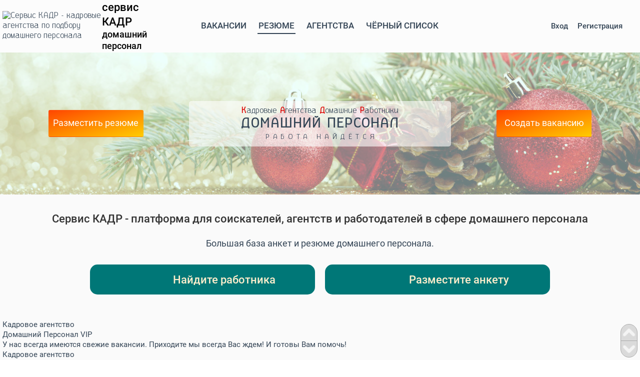

--- FILE ---
content_type: text/html; charset=utf-8
request_url: https://www.skadr.net/kadrres?k0=rsvc&k1=res&k2=list&k3=1104
body_size: 14331
content:

<!DOCTYPE html>
<html xmlns="http://www.w3.org/1999/xhtml" xml:lang="ru-ru" lang="ru-ru" >
<head>
<meta charset="utf-8">
	<meta name="keywords" content="гувернантка няня ребёнка резюме анкеты соискатели найти требуется ищу вахта проживанием">
	<meta name="description" content="Резюме гувернантка для школьника. Свежие резюме горничных от соискателей. Каталог актуальных резюме от сервиса КАДР">
	<title>Резюме гувернантка для школьника. Сервис КАДР</title>
	<link href="/favicon.ico" rel="icon" type="image/vnd.microsoft.icon">
<link href="/media/vendor/joomla-custom-elements/css/joomla-alert.min.css?0.4.1" rel="stylesheet">
	<link href="/media/com_jce/site/css/content.min.css?badb4208be409b1335b815dde676300e" rel="stylesheet">
<script type="application/json" class="joomla-script-options new">{"joomla.jtext":{"ERROR":"Ошибка","MESSAGE":"Сообщение","NOTICE":"Внимание","WARNING":"Предупреждение","JCLOSE":"Закрыть","JOK":"Ок","JOPEN":"Открыть"},"system.paths":{"root":"","rootFull":"https:\/\/www.skadr.net\/","base":"","baseFull":"https:\/\/www.skadr.net\/"},"csrf.token":"99109eb3df0202f42ea5b55d6f2e5f60"}</script>
	<script src="/media/system/js/core.min.js?2cb912"></script>
	<script src="/media/system/js/messages.min.js?9a4811" type="module"></script>
	<script src="/media/mod_menu/js/menu.min.js?dcd793" type="module"></script>


<!-- start Favicons -->
<link rel="icon" sizes="any" type="image/svg+xml" href="/templates/kadr.4/favicons/favicon.svg">
<link rel="icon" sizes="16x16" type="image/png" href="/templates/kadr.4/favicons/favicon_16.png">
<link rel="icon" sizes="32x32" type="image/png" href="/templates/kadr.4/favicons/favicon_32.png">
<!-- l i n k rel="icon" sizes="32x32"	type="image/svg+xml"	href="/templates/kadr.4/favicons/favicon16.svg" -->
<link rel="icon" sizes="48x48"	type="image/svg+xml"	href="/templates/kadr.4/favicons/favicon_s.svg">

<link rel="mask-icon" href="/templates/kadr.4/favicons/favicon-mask-icon.svg" color="#000000">
<link rel="apple-touch-icon" href="/templates/kadr.4/favicons/favicon-apple-touch-icon.png">
<meta name="theme-color" content="#ffffff">
<link rel="manifest" href="/templates/kadr.4/webmanifest.json">
<!-- end of Favicons -->


<link rel="stylesheet" href="/templates/kadr.4/css/baseline.css?v0813" type="text/css" />
<link rel="stylesheet" href="/templates/kadr.4/css/customized.css?v1225" type="text/css" />
<link rel="stylesheet" href="/templates/kadr.4/css/adaptive.css?v1007" type="text/css" />
<link rel="stylesheet" href="/templates/kadr.4/css/tabs_css_radio.css?v1111" type="text/css" />

<meta name="viewport" content="width=device-width, initial-scale=1.0, user-scalable=yes">

<meta property="og:image" content="/images/_logo.png" />
</head>

<body class="body-new-year">


<!-- Прокрутка страницы -->
<div id="PageToTop"></div>


<!-- Start id='bodycontainer' -->
<div id='bodycontainer' class='item125'>

<div id="line_header" class="line_header item125"><div class="line_bg back"></div><div class="line_bg mask"></div><div id="line_header_A" class="line_common header_A item125"><div class="line_bg back"></div><div class="line_bg mask"></div><div class="line_container"><div class="block mod3_1 pos_header_A_1"><!-- raw --><a href="/">
<div class="logo_name top">
<div class="logo"><img src="/images/skadr_logo_dark.svg" alt="Сервис КАДР - кадровые агентства по подбору домашнего персонала" class="imglogo" title="Сервис КАДР - подбор домашнего персонала" /></div>
<div class="name"><span class="h2">сервис КАДР</span> <span class="h3">домашний персонал</span></div>
</div>
</a></div><div class="block mod3_2 pos_header_A_2"><!-- raw --><ul class="mod-menu mod-list nav  menu">
<li class="nav-item item-127"><a href="/kadrvac" title="Вакансии домашний персонал Работа">Вакансии</a></li><li class="nav-item item-125 current active"><a href="/kadrres" title="Резюме домашнего персонала Подбор" aria-current="page">Резюме</a></li><li class="nav-item item-102"><a href="/kadrcat" title="Список агентств домашнего персонала">Агентства</a></li><li class="nav-item item-198"><a href="/kadrbls" title="Чёрный список домашнего персонала">Чёрный Список</a></li></ul>
</div><div class="block mod3_3 pos_header_A_3"><!-- raw --><ul class="mod-menu mod-list nav  menu">
<li class="nav-item item-122"><a href="/kadrcab?k0=acl&amp;k1=usr&amp;k2=login" >Вход</a></li><li class="nav-item item-154"><a href="/kadrcab?k0=acl&amp;k1=usr&amp;k2=reg" >Регистрация</a></li></ul>
</div></div></div><div id="line_header_B" class="line_common header_B item125"><div class="line_bg back"></div><div class="line_bg mask"></div><div class="line_container"><div class="block mod3_1 pos_header_B_1"><!-- std -->
<div class="module_block">

    
    <div class="module_content"><div class="promo_block_reg head">
<div class="action"><a href="/kadrcab?k0=cab&amp;k1=res&amp;k2=new&amp;k3=">Разместить резюме</a></div>
<!-- div class="action"><a href="/kadrcab?k0=cab&amp;k1=vac&amp;k2=new&amp;k3=">Создать вакансию</a></div --></div></div>

</div>
</div><div class="block mod3_2 pos_header_B_2"><!-- raw --><div class="slogan top"><span class="firstletter">Кадровые</span> <span class="firstletter">Агентства</span> <span class="firstletter">Домашние</span> <span class="firstletter">Работники</span></div><!-- raw --><div class="h1">Домашний персонал</div>
<div class="h4">Работа найдётся</div></div><div class="block mod3_3 pos_header_B_3"><!-- std -->
<div class="module_block">

    
    <div class="module_content"><div class="promo_block_reg head"><!-- div class="action"><a href="/kadrcab?k0=cab&amp;k1=res&amp;k2=new&amp;k3=">Разместить резюме</a></div -->
<div class="action"><a href="/kadrcab?k0=cab&amp;k1=vac&amp;k2=new&amp;k3=">Создать вакансию</a></div>
</div></div>

</div>
</div></div></div></div><div id="line_line_B" class="line_common line_B item125"><div class="line_bg back"></div><div class="line_bg mask"></div><div class="line_container"><div class="block mod1_1 pos_line_B_1"><!-- std -->
<div class="module_block promo_guest">

    
    <div class="module_content"><h2>Сервис КАДР - платформа для соискателей, агентств и работодателей в сфере домашнего персонала</h2>
<div class="text">
<p>Большая база анкет и резюме домашнего персонала.</p>
</div>
<div class="promo_block">
<div class="icon"><img src="/images/kadr/main_promo/promo_guest_res03.svg" alt="" /></div>
<h2><a href="/kadrres">Найдите работника</a></h2>
<!--
	<div class="text">
		<p>Тысячи анкет и резюме. Вам надо только выбрать и отправить отклик прямо с сайта.</p>
	</div>
--></div>
<div class="promo_block">
<div class="icon"><img src="/images/kadr/main_promo/promo_guest_res01.svg" alt="" /></div>
<h2><a href="/kadrcab?k0=acl&amp;k1=usr&amp;k2=reg">Разместите анкету</a></h2>
<!--
	<div class="text">
		<p>&nbsp;Бесплатно добавьте анкету в базу домашнего персонала. Добавьте свои резюме.</p>
	</div>
--></div>
<!--
<div class="promo_block">
	<div class="icon"><img src="/images/kadr/main_promo/promo_guest_res02.svg" alt="" /></div>
	<h2>Зарегистрируйтесь</h2>
	<div class="text">
		<p>У авторизованных пользователей больше возможностей закрыть свою заявку.</p>
	</div>
</div>
--></div>

</div>
</div></div></div><div id="line_content" class="line_common line_content item125"><div class="line_bg back"></div><div class="line_bg mask"></div><div class="system-message-container"><div id="system-message-container" aria-live="polite"></div>
</div><div class="line_container"><div class="content center  content_"><div class="main"><div class="k_kadr"><script>window.opener=null;</script><script type="text/javascript" src="/data/js/jquery.min.js"></script><script type="text/javascript" src="/data/js/k_common.js?v1107"></script><script type="text/javascript" src="/data/js/k_addr.js?v0.05"></script><link rel="stylesheet" href="/data/templates/skadr/css/k_template.css?v1211" type="text/css" ><link rel="stylesheet" href="/data/templates/skadr/css/k_adaptive.css?v1211" type="text/css" ><div class="k_body"><!--noindex--><!--googleoff: all--><noscript><div id="k_warning_js">Внимание! Необходимо в настройках браузера включить возможность "Использовать JavaSсript".<br />Без javascript часть функций работать не будет.</div></noscript><!--googleon: all--><!--/noindex--><div class="k_main"><div class="k_main_content"><div id="k_block_main_center" class="k_block_main_center"><!--noindex--><!--googleoff: all--><div class="k_hot_list k_hot_agn ka_res_list"><div class="k_hot_item ka_101"><a href="https://www.skadr.net/kadrcat?k0=cat&k1=agn&k2=card&k3=310"><div class="k_hot_block k_hot_agn"><div class="k_hot_top"><div class="k_hot_type">Кадровое агентство</div></div><div class="k_hot_name">Домашний Персонал VIP</div><div class="k_hot_news">У нас всегда имеются свежие вакансии. Приходите мы всегда Вас ждем! И готовы Вам помочь!<span class='k_shadow'> </span></div></div></a></div><div class="k_hot_item ka_101"><a href="https://www.skadr.net/kadrcat?k0=cat&k1=agn&k2=card&k3=1474"><div class="k_hot_block k_hot_agn"><div class="k_hot_top"><div class="k_hot_type">Кадровое агентство</div></div><div class="k_hot_name">ДОМАШНЯЯ ИСТОРИЯ</div></div></a></div></div><!--googleon: all--><!--/noindex--><h1 class="k_cat_rv_list">Резюме гувернантка</h1><div itemscope="" itemtype="https://schema.org/Article"><div class="k_headtext k_cat_rv_list" itemprop="articleBody">Резюме гувернанток. Свежие и актуальные резюме. Бесплатное размещение вакансий. Сервис для поиска работников в сфере домашнего персонала.</div></div><div class="k_block k_address_view"><div class="k_block_body"><div class="k_button"><button class="k_btn k_btn_globus" name="_k_frm_btn[]" type="button" onclick='jskModalForm("/data/main.php?k0=ajax&k1=addrform");jskHRef("#_anchor_modal_frame");' value='button' ><span class="k_btn_body"><span class="k_btn_icon k_btn_globus" title="Изменить регион, город ..."></span></span></button></div><div class="k_title">Регион поиска</div><div class="k_addr" onclick='jskModalForm("/data/main.php?k0=ajax&k1=addrform");jskHRef("#_anchor_modal_frame");'><span>Выберите регион, город ...</span></div></div></div><div id="k_block_569930403817105536" class="k_block k_block_asbtn k_menu_wrap k_cat_filter_prof k_wrap_close"><div class="k_block_header" onClick='CSS_ClassToggle("k_block_569930403817105536","k_block k_block_asbtn k_menu_wrap k_cat_filter_prof k_wrap_open","k_block k_block_asbtn k_menu_wrap k_cat_filter_prof k_wrap_close");'><div class="k_label">Выбрать профессию</div><div class="k_wrap_icon"></div></div><div class="k_block_body"><div class="k_filter_prof"><div class="k_form_item"><div class="k_type k_1101"><a class="k_btn_a k_btn_none" href="https://www.skadr.net/kadrres?k0=rsvc&k1=res&k2=list&k3=1101" onclick='kWaitOn();return true;'>Водитель</a></div><div class="k_type k_1102"><a class="k_btn_a k_btn_none" href="https://www.skadr.net/kadrres?k0=rsvc&k1=res&k2=list&k3=1102" onclick='kWaitOn();return true;'>Воспитатель</a></div><div class="k_type k_1103"><a class="k_btn_a k_btn_none" href="https://www.skadr.net/kadrres?k0=rsvc&k1=res&k2=list&k3=1103" onclick='kWaitOn();return true;'>Горничная</a></div><div class="k_type k_1104"><a class="k_btn_a active" href="https://www.skadr.net/kadrres?k0=rsvc&k1=res&k2=list&k3=1104" onclick='kWaitOn();return true;'>Гувернантка</a></div><div class="k_type k_1105"><a class="k_btn_a k_btn_none" href="https://www.skadr.net/kadrres?k0=rsvc&k1=res&k2=list&k3=1105" onclick='kWaitOn();return true;'>Домработница</a></div><div class="k_type k_1106"><a class="k_btn_a k_btn_none" href="https://www.skadr.net/kadrres?k0=rsvc&k1=res&k2=list&k3=1106" onclick='kWaitOn();return true;'>Няня</a></div><div class="k_type k_1107"><a class="k_btn_a k_btn_none" href="https://www.skadr.net/kadrres?k0=rsvc&k1=res&k2=list&k3=1107" onclick='kWaitOn();return true;'>Повар</a></div><div class="k_type k_1108"><a class="k_btn_a k_btn_none" href="https://www.skadr.net/kadrres?k0=rsvc&k1=res&k2=list&k3=1108" onclick='kWaitOn();return true;'>Помощь по хозяйству</a></div><div class="k_type k_1109"><a class="k_btn_a k_btn_none" href="https://www.skadr.net/kadrres?k0=rsvc&k1=res&k2=list&k3=1109" onclick='kWaitOn();return true;'>Репетитор</a></div><div class="k_type k_1110"><a class="k_btn_a k_btn_none" href="https://www.skadr.net/kadrres?k0=rsvc&k1=res&k2=list&k3=1110" onclick='kWaitOn();return true;'>Садовник</a></div><div class="k_type k_1111"><a class="k_btn_a k_btn_none" href="https://www.skadr.net/kadrres?k0=rsvc&k1=res&k2=list&k3=1111" onclick='kWaitOn();return true;'>Семейная пара</a></div><div class="k_type k_1112"><a class="k_btn_a k_btn_none" href="https://www.skadr.net/kadrres?k0=rsvc&k1=res&k2=list&k3=1112" onclick='kWaitOn();return true;'>Сиделка</a></div><div class="k_type k_1113"><a class="k_btn_a k_btn_none" href="https://www.skadr.net/kadrres?k0=rsvc&k1=res&k2=list&k3=1113" onclick='kWaitOn();return true;'>Управляющий</a></div><div class="k_type k_1114"><a class="k_btn_a k_btn_none" href="https://www.skadr.net/kadrres?k0=rsvc&k1=res&k2=list&k3=1114" onclick='kWaitOn();return true;'>Экономка</a></div><div class="k_type k_1115"><a class="k_btn_a k_btn_none" href="https://www.skadr.net/kadrres?k0=rsvc&k1=res&k2=list&k3=1115" onclick='kWaitOn();return true;'>Уход за животными</a></div><div class="k_type k_1116"><a class="k_btn_a k_btn_none" href="https://www.skadr.net/kadrres?k0=rsvc&k1=res&k2=list&k3=1116" onclick='kWaitOn();return true;'>Работа в агентстве</a></div><div class="k_type k_1117"><a class="k_btn_a k_btn_none" href="https://www.skadr.net/kadrres?k0=rsvc&k1=res&k2=list&k3=1117" onclick='kWaitOn();return true;'>Другое</a></div></div></div></div></div><!--noindex--><!--googleoff: all--><div id="k_block_3713654838033951695" class="k_block k_block_asbtn k_cat_filter k_wrap_close"><div class="k_block_header" onClick='CSS_ClassToggle("k_block_3713654838033951695","k_block k_block_asbtn k_cat_filter k_wrap_open","k_block k_block_asbtn k_cat_filter k_wrap_close");'><div class="k_label">Расширенный поиск</div><div class="k_wrap_icon"></div></div><div class="k_block_body"><div class="k_form"><form method="post" action="#" onsubmit='kWaitOn();'><input type="hidden" name="_k_frm_flds[_k_frm_dt]" value='{"_k_frm_post":["\\KCat\\Filter\\Ctrl","POST"],"_k_frm_mod":"","_k_frm_prm":{"k_search_session":"search_res","k_search_type":1104}}' ><input type="hidden" name="_k_frm_flds[_k_frm_dh]" value='2843c4d3380267368af2eefe5a917f70' ><div class="k_filter"><div class="k_section ka_main"><div class="k_header ka_main">Данные соискателя</div><div class="k_form_item ka_item_sex"><div class="k_title">Пол</div><div class="k_value"><select size="1" name="_k_frm_flds[SEX][]" ><option value=''>-</option><option value='M'>Мужской</option><option value='F'>Женский</option></select></div></div><div class="k_form_item ka_item_citizen"><div class="k_title">Гражданство</div><div class="k_value"><select size="0" name="_k_frm_flds[CITIZEN][]" ><option value=''>-</option><option value='3'>-Другие страны-</option><option value='8'>Беларусь</option><option value='6'>ЕС (Евросоюз)</option><option value='37'>Казахстан</option><option value='73'>Россия</option><option value='92'>Украина</option></select></div></div><div class="k_form_item ka_item_edu"><div class="k_title">Уровень образования</div><div class="k_value"><select size="0" name="_k_frm_flds[EDU][]" ><option value='0'>-</option><option value='1'>Среднее</option><option value='2'>Cреднее специальное</option><option value='3'>Незаконченное высшее</option><option value='4'>Высшее</option></select></div></div><div class="k_form_item ka_item_eduprof"><div class="k_title">Образование</div><div class="k_value"><select size="0" name="_k_frm_flds[EDUPROF][]" ><option value='0'>-</option><option value='1'>Техническое</option><option value='2'>Гуманитарное</option><option value='3'>Медицинское</option><option value='4'>Педагогическое</option><option value='5'>Юридическое</option><option value='6'>Музыкальное</option></select></div></div></div><div class="k_section ka_wcond"><div class="k_header ka_wcond">Желаемые условия работы</div><div class="k_form_item ka_item_schedile"><div class="k_title">График работы</div><div class="k_value"><select size="0" name="_k_frm_flds[SCHEDILE][]" ><option value='0'>-</option><option value='1'>5/2</option><option value='2'>6/1</option><option value='3'>Вахта</option><option value='4'>Частичная занятость</option><option value='5'>Ненормированный</option><option value='6'>Полная занятость</option><option value='7'>Сменный</option></select></div></div><div class="k_form_item ka_item_living"><div class="k_title">Возможность проживания</div><div class="k_value"><select size="1" name="_k_frm_flds[LIVING][]" ><option class=" _x_" value=''>-</option><option class=" _1_" value='T'>Да</option><option class=" _0_" value='F'>Нет</option></select></div></div><div class="k_form_item ka_item_trip"><div class="k_title">Возможность командировок</div><div class="k_value"><select size="1" name="_k_frm_flds[TRIP][]" ><option class=" _x_" value=''>-</option><option class=" _1_" value='T'>Да</option><option class=" _0_" value='F'>Нет</option></select></div></div><div class="k_form_item ka_item_abroad"><div class="k_title">Возможность выезда за границу</div><div class="k_value"><select size="1" name="_k_frm_flds[ABROAD][]" ><option class=" _x_" value=''>-</option><option class=" _1_" value='T'>Да</option><option class=" _0_" value='F'>Нет</option></select></div></div><div class="k_form_item ka_item_med1"><div class="k_title">Знания по оказанию первой медицинской помощи</div><div class="k_value"><select size="1" name="_k_frm_flds[MED1][]" ><option class=" _x_" value=''>-</option><option class=" _1_" value='T'>Да</option><option class=" _0_" value='F'>Нет</option></select></div></div></div><div class="k_section ka_info"><div class="k_header ka_info">Профессиональный опыт и навыки</div><div class="k_form_item ka_item_info_families"><div class="k_title">Опыт работы в семьях</div><div class="k_value"><select size="1" name="_k_frm_flds[INFO_FAMILIES][]" ><option class=" _x_" value=''>-</option><option class=" _1_" value='T'>Да</option><option class=" _0_" value='F'>Нет</option></select></div></div><div class="k_form_item ka_item_experience"><div class="k_title">Стаж работы по специальности</div><div class="k_value"><select size="1" name="_k_frm_flds[EXPERIENCE][]" ><option value='0'>-</option><option value='1'>без опыта</option><option value='2'>больше 1 года</option><option value='3'>больше 2 лет</option><option value='4'>больше 3 лет</option><option value='5'>больше 5 лет</option><option value='6'>больше 10 лет</option></select></div></div><div class="k_form_item ka_item_recommendation"><div class="k_title">Наличие рекомендаций</div><div class="k_value"><select size="1" name="_k_frm_flds[RECOMMENDATION][]" ><option class=" _x_" value=''>-</option><option class=" _1_" value='T'>Есть</option><option class=" _0_" value='F'>Нет</option></select></div></div><div class="k_form_item ka_item_driver"><div class="k_title">Водительское удостоверение</div><div class="k_value"><select size="1" name="_k_frm_flds[DRIVER][]" ><option class=" _x_" value=''>-</option><option class=" _1_" value='T'>Да</option><option class=" _0_" value='F'>Нет</option></select></div></div><div class="k_form_item ka_item_child_inst"><div class="k_title">Опыт работы в детских учереждениях</div><div class="k_value"><select size="1" name="_k_frm_flds[CHILD_INST][]" ><option class=" _x_" value=''>-</option><option class=" _1_" value='T'>Да</option><option class=" _0_" value='F'>Нет</option></select></div></div></div></div><div class="k_button"><button class="k_btn_lbl k_btn_find" name="_k_frm_btn[]" type="submit" value='{"_k_frm_btn_mod":"find","_k_frm_btn_prm":[]}' ><span class="k_btn_body"><span class="k_btn_icon k_btn_find"></span><span class="k_btn_label k_btn_find">Найти...</span></span></button><button class="k_btn_lbl k_btn_reset" name="_k_frm_btn[]" type="submit" value='{"_k_frm_btn_mod":"reset","_k_frm_btn_prm":[]}' ><span class="k_btn_body"><span class="k_btn_icon k_btn_reset"></span><span class="k_btn_label k_btn_reset">Сбросить</span></span></button></div></form></div></div></div><!--googleon: all--><!--/noindex--><div class="k_cat"><div class="k_cat_list k_cat_list_res"><div class="k_cat_list_card k_type_1104 k_status_8192"><div class="k_cat_list_item_header"><div class="k_list_id"># 516-068</div><div class="k_cat_list_number">1.</div><!--noindex--><!--googleoff: all--><div class="k_cat_list_type">Резюме,</div><!--googleon: all--><!--/noindex--><div class="k_cat_list_time">опубликовано 07-07-2025</div></div><div class="k_divider"></div><div class="k_cat_list_item_body"><div class="k_cat_list_name"><a href="https://www.skadr.net/kadrres?k0=rsvc&k1=res&k2=card&k3=16068">Гувернантка</a></div><div class="k_list_item k_cat_list_shedule"><div class="k_title">График работы: </div><div class="k_value">Вахта</div></div><div class="k_list_item k_cat_list_age"><div class="k_title">Возраст: </div><div class="k_value">39</div></div><div class="k_list_item k_cat_list_address"><div class="k_title">Желаемое место работы: </div><div class="k_value">-Другие страны-, Другие регионы, </div></div><div class="k_list_item k_cat_list_wcond_adv">готовность работать вахтой с проживанием, В/У категории В (и Рф и ОАЭ), загранпаспорт, медкнижка, справка о несудимости<span class="k_shadow"> </span></div></div><div class="k_divider"></div></div><div class="k_divider"></div><div class="k_cat_list_card k_type_1104 k_status_8192"><div class="k_cat_list_item_header"><div class="k_list_id"># 516-051</div><div class="k_cat_list_number">2.</div><!--noindex--><!--googleoff: all--><div class="k_cat_list_type">Резюме,</div><!--googleon: all--><!--/noindex--><div class="k_cat_list_time">опубликовано 01-07-2025</div></div><div class="k_divider"></div><div class="k_cat_list_item_body"><div class="k_cat_list_name"><a href="https://www.skadr.net/kadrres?k0=rsvc&k1=res&k2=card&k3=16051">Гувернантка</a></div><div class="k_list_item k_cat_list_salary"><div class="k_title">Желаемая зарплата: </div><div class="k_value">130000 <span class="k_item_detail">руб.</span></div></div><div class="k_list_item k_cat_list_shedule"><div class="k_title">График работы: </div><div class="k_value">Частичная занятость</div></div><div class="k_list_item k_cat_list_age"><div class="k_title">Возраст: </div><div class="k_value">32</div></div><div class="k_list_item k_cat_list_address"><div class="k_title">Желаемое место работы: </div><div class="k_value">Россия, Москва и Московская обл., Москва, Юго-Западная </div></div><div class="k_list_item k_cat_list_wcond_adv">Педагогическое образование Стаж 12 лет Стаж работы в семье 2 года<span class="k_shadow"> </span></div></div><div class="k_divider"></div></div><div class="k_divider"></div><div class="k_cat_list_card k_type_1104 k_status_8192"><div class="k_cat_list_item_header"><div class="k_list_id"># 515-699</div><div class="k_cat_list_number">3.</div><!--noindex--><!--googleoff: all--><div class="k_cat_list_type">Резюме,</div><!--googleon: all--><!--/noindex--><div class="k_cat_list_time">опубликовано 26-06-2024</div></div><div class="k_divider"></div><div class="k_cat_list_item_body"><div class="k_cat_list_name"><a href="https://www.skadr.net/kadrres?k0=rsvc&k1=res&k2=card&k3=15699">Гувернантка</a></div><div class="k_list_item k_cat_list_salary"><div class="k_title">Желаемая зарплата: </div><div class="k_value">140000 <span class="k_item_detail">руб.</span></div></div><div class="k_list_item k_cat_list_shedule"><div class="k_title">График работы: </div><div class="k_value">5/2</div></div><div class="k_list_item k_cat_list_address"><div class="k_title">Желаемое место работы: </div><div class="k_value">Россия, Москва и Московская обл., Москва, </div></div><div class="k_list_item k_cat_list_wcond_adv">Знание методик педагогики и психологии детей, Всестороннее, интеллектуальное гармоничное развитие ребёнка с учётом его возрастных и психических особенностей Подготовка детей к школьному обучению - развитие речи, грамота, математика, память, мышление, внимание, развитие творческих способностей. <span class="k_shadow"> </span></div></div><div class="k_divider"></div></div><div class="k_divider"></div><div class="k_cat_list_card k_type_1104 k_status_8192"><div class="k_cat_list_item_header"><div class="k_list_id"># 515-249</div><div class="k_cat_list_number">4.</div><!--noindex--><!--googleoff: all--><div class="k_cat_list_type">Резюме,</div><!--googleon: all--><!--/noindex--><div class="k_cat_list_time">опубликовано 10-09-2023</div></div><div class="k_divider"></div><div class="k_cat_list_item_body"><div class="k_cat_list_name"><a href="https://www.skadr.net/kadrres?k0=rsvc&k1=res&k2=card&k3=15249">Гувернантка</a></div><div class="k_list_item k_cat_list_shedule"><div class="k_title">График работы: </div><div class="k_value">Вахта</div></div><div class="k_list_item k_cat_list_address"><div class="k_title">Желаемое место работы: </div><div class="k_value">Россия, Москва и Московская обл., Москва, Измайловская </div></div><div class="k_list_item k_cat_list_wcond_adv">• Работа в VIP семьях с выездом за рубеж. • С детьми от рождения до 10 лет. • Знание развивающих систем (система Монтессори, система Николая Зайцева, методика Глен Домана, Людмила Георгиевна Петерсон, программа ТРИЗ, школа «Семи гномов»). • Я профессиональная VIP няня со стажем 22 года, плюс д/с. ...<span class="k_shadow"> </span></div></div><div class="k_divider"></div></div><div class="k_divider"></div><div class="k_cat_list_card k_type_1104 k_status_8192"><div class="k_cat_list_item_header"><div class="k_list_id"># 514-642</div><div class="k_cat_list_number">5.</div><!--noindex--><!--googleoff: all--><div class="k_cat_list_type">Резюме,</div><!--googleon: all--><!--/noindex--><div class="k_cat_list_time">опубликовано 12-10-2022</div></div><div class="k_divider"></div><div class="k_cat_list_item_body"><div class="k_cat_list_name"><a href="https://www.skadr.net/kadrres?k0=rsvc&k1=res&k2=card&k3=14642">Гувернантка</a></div><div class="k_list_item k_cat_list_age"><div class="k_title">Возраст: </div><div class="k_value">50</div></div><div class="k_list_item k_cat_list_address"><div class="k_title">Желаемое место работы: </div><div class="k_value">Россия, Москва и Московская обл., </div></div></div><div class="k_divider"></div></div><div class="k_divider"></div><div class="k_cat_list_card k_type_1104 k_status_8192"><div class="k_cat_list_item_header"><div class="k_list_id"># 514-549</div><div class="k_cat_list_number">6.</div><!--noindex--><!--googleoff: all--><div class="k_cat_list_type">Резюме,</div><!--googleon: all--><!--/noindex--><div class="k_cat_list_time">опубликовано 18-08-2022</div></div><div class="k_divider"></div><div class="k_cat_list_item_body"><div class="k_cat_list_name"><a href="https://www.skadr.net/kadrres?k0=rsvc&k1=res&k2=card&k3=14549">Гувернантка</a></div><div class="k_list_item k_cat_list_salary"><div class="k_title">Желаемая зарплата: </div><div class="k_value">10 <span class="k_item_detail">руб.</span></div></div><div class="k_list_item k_cat_list_shedule"><div class="k_title">График работы: </div><div class="k_value">Вахта</div></div><div class="k_list_item k_cat_list_age"><div class="k_title">Возраст: </div><div class="k_value">51</div></div><div class="k_list_item k_cat_list_address"><div class="k_title">Желаемое место работы: </div><div class="k_value">Россия, Москва и Московская обл., Москва, </div></div><div class="k_list_item k_cat_list_wcond_adv">15 лет работала учителем начальных классов, 20 лет репетитор по предметам начальной школы, 3 года работала воспитателем в детском развивающие центре. Имею музыкальное образование по классу фортепиано, медицинское образование. Высокограмотная, ответственная, культурная, порядочная, творческая, люблю ...<span class="k_shadow"> </span></div></div><div class="k_divider"></div></div><div class="k_divider"></div><div class="k_cat_list_card k_type_1104 k_status_8192"><div class="k_cat_list_item_header"><div class="k_list_id"># 514-464</div><div class="k_cat_list_number">7.</div><!--noindex--><!--googleoff: all--><div class="k_cat_list_type">Резюме,</div><!--googleon: all--><!--/noindex--><div class="k_cat_list_time">опубликовано 15-06-2022</div></div><div class="k_divider"></div><div class="k_cat_list_item_body"><div class="k_cat_list_name"><a href="https://www.skadr.net/kadrres?k0=rsvc&k1=res&k2=card&k3=14464">Гувернантка</a></div><div class="k_list_item k_cat_list_age"><div class="k_title">Возраст: </div><div class="k_value">19</div></div><div class="k_list_item k_cat_list_address"><div class="k_title">Желаемое место работы: </div><div class="k_value">Украина, Львовская обл., </div></div><div class="k_list_item k_cat_list_wcond_adv">Готова переехать в город для работы "офлайн", но перед этим в совершенстве и с уверенностью подобрать гарантированное жильё. Могу стать хорошим другом ребёнку, обучить его хорошим манерам и базовой грамотности. Могу оказать психологическую поддержку, разобрать проблему и попытаться найти разумное ...<span class="k_shadow"> </span></div></div><div class="k_divider"></div></div><div class="k_divider"></div><div class="k_cat_list_card k_type_1104 k_status_8192"><div class="k_cat_list_item_header"><div class="k_list_id"># 514-156</div><div class="k_cat_list_number">8.</div><!--noindex--><!--googleoff: all--><div class="k_cat_list_type">Резюме,</div><!--googleon: all--><!--/noindex--><div class="k_cat_list_time">опубликовано 14-01-2022</div></div><div class="k_divider"></div><div class="k_cat_list_item_body"><div class="k_cat_list_name"><a href="https://www.skadr.net/kadrres?k0=rsvc&k1=res&k2=card&k3=14156">Няня-гувернантка</a></div><div class="k_list_item k_cat_list_shedule"><div class="k_title">График работы: </div><div class="k_value">5/2</div></div><div class="k_list_item k_cat_list_age"><div class="k_title">Возраст: </div><div class="k_value">44</div></div><div class="k_list_item k_cat_list_address"><div class="k_title">Желаемое место работы: </div><div class="k_value">Беларусь, Минская обл., Минск, </div></div></div><div class="k_divider"></div></div><div class="k_divider"></div><div class="k_cat_list_card k_type_1104 k_status_8192"><div class="k_cat_list_item_header"><div class="k_list_id"># 514-150</div><div class="k_cat_list_number">9.</div><!--noindex--><!--googleoff: all--><div class="k_cat_list_type">Резюме,</div><!--googleon: all--><!--/noindex--><div class="k_cat_list_time">опубликовано 13-01-2022</div></div><div class="k_divider"></div><div class="k_cat_list_item_body"><div class="k_cat_list_name"><a href="https://www.skadr.net/kadrres?k0=rsvc&k1=res&k2=card&k3=14150">Гувернантка</a></div><div class="k_list_item k_cat_list_age"><div class="k_title">Возраст: </div><div class="k_value">51</div></div><div class="k_list_item k_cat_list_address"><div class="k_title">Желаемое место работы: </div><div class="k_value">Россия, Москва и Московская обл., Москва, </div></div><div class="k_list_item k_cat_list_wcond_adv">Стаж моей педагогической работы - 30 лет. За эти годы приобрела богатый опыт индивидуальной и творческой работы с детьми дошкольного и школьного возраста. Работала в образовательных учреждениях разного типа по программам дошкольного образования и начальной школы. С 2010 года в Москве работаю в ...<span class="k_shadow"> </span></div></div><div class="k_divider"></div></div><div class="k_divider"></div><div class="k_cat_list_card k_type_1104 k_status_8192"><div class="k_cat_list_item_header"><div class="k_list_id"># 513-971</div><div class="k_cat_list_number">10.</div><!--noindex--><!--googleoff: all--><div class="k_cat_list_type">Резюме,</div><!--googleon: all--><!--/noindex--><div class="k_cat_list_time">опубликовано 12-10-2021</div></div><div class="k_divider"></div><div class="k_cat_list_item_body"><div class="k_cat_list_name"><a href="https://www.skadr.net/kadrres?k0=rsvc&k1=res&k2=card&k3=13971">Гувернантка</a></div><div class="k_list_item k_cat_list_shedule"><div class="k_title">График работы: </div><div class="k_value">5/2</div></div><div class="k_list_item k_cat_list_age"><div class="k_title">Возраст: </div><div class="k_value">47</div></div><div class="k_list_item k_cat_list_address"><div class="k_title">Желаемое место работы: </div><div class="k_value">Россия, Москва и Московская обл., Москва, Проспект Вернадского </div></div><div class="k_list_item k_cat_list_wcond_adv">Занятия с дошкольниками:подготовка к школе по всем предметам, физкультура, плавание. Гардероб. Уход. Занятия со школьниками:разбор школьного материала, д/з, успеваемость, физкультура, плавание. Гардероб. Уход. <span class="k_shadow"> </span></div></div><div class="k_divider"></div></div><div class="k_divider"></div><div class="k_cat_list_card k_type_1104 k_status_8192"><div class="k_cat_list_item_header"><div class="k_list_id"># 513-666</div><div class="k_cat_list_number">11.</div><!--noindex--><!--googleoff: all--><div class="k_cat_list_type">Резюме,</div><!--googleon: all--><!--/noindex--><div class="k_cat_list_time">опубликовано 15-09-2021</div></div><div class="k_divider"></div><div class="k_cat_list_item_body"><div class="k_cat_list_name"><a href="https://www.skadr.net/kadrres?k0=rsvc&k1=res&k2=card&k3=13666">Гувернантка, няня, тьютор</a></div><div class="k_list_item k_cat_list_salary"><div class="k_title">Желаемая зарплата: </div><div class="k_value">150000 <span class="k_item_detail"></span></div></div><div class="k_list_item k_cat_list_age"><div class="k_title">Возраст: </div><div class="k_value">50</div></div><div class="k_list_item k_cat_list_address"><div class="k_title">Желаемое место работы: </div><div class="k_value">Россия, Москва и Московская обл., </div></div><div class="k_list_item k_cat_list_wcond_adv">2008-2009 няня у девочки 1 год, вахта 2010-2011 няня-гувернантка у девочки 12 лет. 2011- няня- гувернантка у мальчика 9 лет и девочки 11 лет в летний период на отдыхе заграницей. 2012-2013 няня у мальчиков 3 и 6 лет. 2014-2015 репетитор у мальчика 6 лет. 2016-2017 репетитор у мальчика 6 лет. ...<span class="k_shadow"> </span></div></div><div class="k_divider"></div></div><div class="k_divider"></div><div class="k_cat_list_card k_type_1104 k_status_8192"><div class="k_cat_list_item_header"><div class="k_list_id"># 513-849</div><div class="k_cat_list_number">12.</div><!--noindex--><!--googleoff: all--><div class="k_cat_list_type">Резюме,</div><!--googleon: all--><!--/noindex--><div class="k_cat_list_time">опубликовано 30-08-2021</div></div><div class="k_divider"></div><div class="k_cat_list_item_body"><div class="k_cat_list_name"><a href="https://www.skadr.net/kadrres?k0=rsvc&k1=res&k2=card&k3=13849">Гувернантка</a></div><div class="k_list_item k_cat_list_salary"><div class="k_title">Желаемая зарплата: </div><div class="k_value">2000 <span class="k_item_detail">$</span></div></div><div class="k_list_item k_cat_list_shedule"><div class="k_title">График работы: </div><div class="k_value">5/2</div></div><div class="k_list_item k_cat_list_age"><div class="k_title">Возраст: </div><div class="k_value">31</div></div><div class="k_list_item k_cat_list_address"><div class="k_title">Желаемое место работы: </div><div class="k_value">-Другие страны-, Другие регионы, </div></div><div class="k_list_item k_cat_list_wcond_adv">7 лет воспитателем в подготовительной группе и 4 года веду курсы для дошкольников. И ещё был опыт няни. 3 месяца смотрела за двух летним ребёнком в время летнего отдыха. Потом ушла, так как учёба началась в институте. <span class="k_shadow"> </span></div></div><div class="k_divider"></div></div><div class="k_divider"></div><div class="k_cat_list_card k_type_1104 k_status_8192"><div class="k_cat_list_item_header"><div class="k_list_id"># 513-348</div><div class="k_cat_list_number">13.</div><!--noindex--><!--googleoff: all--><div class="k_cat_list_type">Резюме,</div><!--googleon: all--><!--/noindex--><div class="k_cat_list_time">опубликовано 23-02-2021</div></div><div class="k_divider"></div><div class="k_cat_list_item_body"><div class="k_cat_list_name"><a href="https://www.skadr.net/kadrres?k0=rsvc&k1=res&k2=card&k3=13348">Гувернантка</a></div><div class="k_list_item k_cat_list_salary"><div class="k_title">Желаемая зарплата: </div><div class="k_value">80000 <span class="k_item_detail">руб.</span></div></div><div class="k_list_item k_cat_list_shedule"><div class="k_title">График работы: </div><div class="k_value">5/2</div></div><div class="k_list_item k_cat_list_age"><div class="k_title">Возраст: </div><div class="k_value">50</div></div><div class="k_list_item k_cat_list_address"><div class="k_title">Желаемое место работы: </div><div class="k_value">Россия, Москва и Московская обл., Москва, Новогиреево </div></div><div class="k_list_item k_cat_list_wcond_adv">1991-1996 общеобразовательная школа, учитель начальных классов 2015-2017 ООО"Ньюконтакт"супервайзер. 2017-2020 ГК "Везёт", бизнес-тренер. <span class="k_shadow"> </span></div></div><div class="k_divider"></div></div><div class="k_divider"></div><div class="k_cat_list_card k_type_1104 k_status_8192"><div class="k_cat_list_item_header"><div class="k_list_id"># 513-210</div><div class="k_cat_list_number">14.</div><!--noindex--><!--googleoff: all--><div class="k_cat_list_type">Резюме,</div><!--googleon: all--><!--/noindex--><div class="k_cat_list_time">опубликовано 30-12-2020</div></div><div class="k_divider"></div><div class="k_cat_list_item_body"><div class="k_cat_list_name"><a href="https://www.skadr.net/kadrres?k0=rsvc&k1=res&k2=card&k3=13210">Гувернантка с английским и китайским</a></div><div class="k_list_item k_cat_list_salary"><div class="k_title">Желаемая зарплата: </div><div class="k_value">90000 <span class="k_item_detail"></span></div></div><div class="k_list_item k_cat_list_age"><div class="k_title">Возраст: </div><div class="k_value">26</div></div><div class="k_list_item k_cat_list_address"><div class="k_title">Желаемое место работы: </div><div class="k_value">Россия, Москва и Московская обл., </div></div><div class="k_list_item k_cat_list_wcond_adv">Китайский разговорный и письменный, английский свободный. Знание возрастных особенностей детей, методик преподавания языков, школьной программы начальной и средней школы. Помощь по дому. <span class="k_shadow"> </span></div></div><div class="k_divider"></div></div><div class="k_divider"></div><div class="k_cat_list_card k_type_1104 k_status_8192"><div class="k_cat_list_item_header"><div class="k_list_id"># 513-097</div><div class="k_cat_list_number">15.</div><!--noindex--><!--googleoff: all--><div class="k_cat_list_type">Резюме,</div><!--googleon: all--><!--/noindex--><div class="k_cat_list_time">опубликовано 12-11-2020</div></div><div class="k_divider"></div><div class="k_cat_list_item_body"><div class="k_cat_list_name"><a href="https://www.skadr.net/kadrres?k0=rsvc&k1=res&k2=card&k3=13097">Гувернантка/ Психолог</a></div><div class="k_list_item k_cat_list_salary"><div class="k_title">Желаемая зарплата: </div><div class="k_value">1500 <span class="k_item_detail">евро</span></div></div><div class="k_list_item k_cat_list_shedule"><div class="k_title">График работы: </div><div class="k_value">5/2</div></div><div class="k_list_item k_cat_list_age"><div class="k_title">Возраст: </div><div class="k_value">57</div></div><div class="k_list_item k_cat_list_address"><div class="k_title">Желаемое место работы: </div><div class="k_value">Россия, Москва и Московская обл., Москва, </div></div><div class="k_list_item k_cat_list_wcond_adv">+7 (926) 273-94-50<span class="k_shadow"> </span></div></div><div class="k_divider"></div></div><div class="k_divider"></div><div class="k_cat_list_card k_type_1104 k_status_8192"><div class="k_cat_list_item_header"><div class="k_list_id"># 513-084</div><div class="k_cat_list_number">16.</div><!--noindex--><!--googleoff: all--><div class="k_cat_list_type">Резюме,</div><!--googleon: all--><!--/noindex--><div class="k_cat_list_time">опубликовано 09-11-2020</div></div><div class="k_divider"></div><div class="k_cat_list_item_body"><div class="k_cat_list_name"><a href="https://www.skadr.net/kadrres?k0=rsvc&k1=res&k2=card&k3=13084">Гувернантка Рассоха Анастасия Сергеевна</a></div><div class="k_list_item k_cat_list_salary"><div class="k_title">Желаемая зарплата: </div><div class="k_value">15 <span class="k_item_detail">гривны</span></div></div><div class="k_list_item k_cat_list_shedule"><div class="k_title">График работы: </div><div class="k_value">Вахта</div></div><div class="k_list_item k_cat_list_age"><div class="k_title">Возраст: </div><div class="k_value">32</div></div><div class="k_list_item k_cat_list_address"><div class="k_title">Желаемое место работы: </div><div class="k_value">Украина, Киев и Киевская обл., Киев, </div></div><div class="k_list_item k_cat_list_wcond_adv">-планирование учебно-воспитательной работы согласно программе. -организация и проведение праздников, развлечений, занятий для детей. -проведение корекционно-развивающей работы с воспитанниками. -умение использовать приемы мельтимедии для обучения дошкольников. -знания возвратной психологии ...<span class="k_shadow"> </span></div></div><div class="k_divider"></div></div><div class="k_divider"></div><div class="k_cat_list_card k_type_1104 k_status_8192"><div class="k_cat_list_item_header"><div class="k_list_id"># 512-673</div><div class="k_cat_list_number">17.</div><!--noindex--><!--googleoff: all--><div class="k_cat_list_type">Резюме,</div><!--googleon: all--><!--/noindex--><div class="k_cat_list_time">опубликовано 04-08-2020</div></div><div class="k_divider"></div><div class="k_cat_list_item_body"><div class="k_cat_list_name"><a href="https://www.skadr.net/kadrres?k0=rsvc&k1=res&k2=card&k3=12673">Гувернантка</a></div><div class="k_list_item k_cat_list_salary"><div class="k_title">Желаемая зарплата: </div><div class="k_value">100000 <span class="k_item_detail">руб.</span></div></div><div class="k_list_item k_cat_list_shedule"><div class="k_title">График работы: </div><div class="k_value">Вахта</div></div><div class="k_list_item k_cat_list_age"><div class="k_title">Возраст: </div><div class="k_value">45</div></div><div class="k_list_item k_cat_list_address"><div class="k_title">Желаемое место работы: </div><div class="k_value">Россия, Москва и Московская обл., Москва, </div></div><div class="k_list_item k_cat_list_wcond_adv">Стаж моей педагогической работы - 23 года. Учитель высшей категории. Работала в образовательных учреждениях разного типа по программам дошкольного образования и начальной школы. С 2013 года в Москве работаю в семьях гувернанткой-репетитором по индивидуальным программам. Написание образовательных ...<span class="k_shadow"> </span></div></div><div class="k_divider"></div></div><div class="k_divider"></div><div class="k_cat_list_card k_type_1104 k_status_8192"><div class="k_cat_list_item_header"><div class="k_list_id"># 512-599</div><div class="k_cat_list_number">18.</div><!--noindex--><!--googleoff: all--><div class="k_cat_list_type">Резюме,</div><!--googleon: all--><!--/noindex--><div class="k_cat_list_time">опубликовано 29-07-2020</div></div><div class="k_divider"></div><div class="k_cat_list_item_body"><div class="k_cat_list_name"><a href="https://www.skadr.net/kadrres?k0=rsvc&k1=res&k2=card&k3=12599">Гувернантка</a></div><div class="k_list_item k_cat_list_salary"><div class="k_title">Желаемая зарплата: </div><div class="k_value">110000 <span class="k_item_detail">руб.</span></div></div><div class="k_list_item k_cat_list_shedule"><div class="k_title">График работы: </div><div class="k_value">Вахта</div></div><div class="k_list_item k_cat_list_age"><div class="k_title">Возраст: </div><div class="k_value">49</div></div><div class="k_list_item k_cat_list_address"><div class="k_title">Желаемое место работы: </div><div class="k_value">Россия, Москва и Московская обл., Москва, </div></div><div class="k_list_item k_cat_list_wcond_adv">Стаж моей педагогической работы - 29 лет. За эти годы приобрела богатый опыт индивидуальной и творческой работы с детьми дошкольного и школьного возраста. Работала в образовательных учреждениях разного типа по программам дошкольного образования и начальной школы. 2017 - 2018 гг работа ...<span class="k_shadow"> </span></div></div><div class="k_divider"></div></div><div class="k_divider"></div><div class="k_cat_list_card k_type_1104 k_status_8192"><div class="k_cat_list_item_header"><div class="k_list_id"># 512-624</div><div class="k_cat_list_number">19.</div><!--noindex--><!--googleoff: all--><div class="k_cat_list_type">Резюме,</div><!--googleon: all--><!--/noindex--><div class="k_cat_list_time">опубликовано 22-07-2020</div></div><div class="k_divider"></div><div class="k_cat_list_item_body"><div class="k_cat_list_name"><a href="https://www.skadr.net/kadrres?k0=rsvc&k1=res&k2=card&k3=12624">Гувернантка</a></div><div class="k_list_item k_cat_list_age"><div class="k_title">Возраст: </div><div class="k_value">22</div></div><div class="k_list_item k_cat_list_address"><div class="k_title">Желаемое место работы: </div><div class="k_value">Россия, Москва и Московская обл., </div></div><div class="k_list_item k_cat_list_wcond_adv">Более 3-х лет работала детским тренером<span class="k_shadow"> </span></div></div><div class="k_divider"></div></div><div class="k_divider"></div><div class="k_cat_list_card k_type_1104 k_status_8192"><div class="k_cat_list_item_header"><div class="k_list_id"># 512-173</div><div class="k_cat_list_number">20.</div><!--noindex--><!--googleoff: all--><div class="k_cat_list_type">Резюме,</div><!--googleon: all--><!--/noindex--><div class="k_cat_list_time">опубликовано 17-06-2020</div></div><div class="k_divider"></div><div class="k_cat_list_item_body"><div class="k_cat_list_name"><a href="https://www.skadr.net/kadrres?k0=rsvc&k1=res&k2=card&k3=12173">Гувернантка с английским</a></div><div class="k_list_item k_cat_list_salary"><div class="k_title">Желаемая зарплата: </div><div class="k_value">70000 <span class="k_item_detail">руб.</span></div></div><div class="k_list_item k_cat_list_shedule"><div class="k_title">График работы: </div><div class="k_value">Вахта</div></div><div class="k_list_item k_cat_list_age"><div class="k_title">Возраст: </div><div class="k_value">34</div></div><div class="k_list_item k_cat_list_address"><div class="k_title">Желаемое место работы: </div><div class="k_value">Россия, Москва и Московская обл., Москва, </div></div><div class="k_list_item k_cat_list_wcond_adv">2008 -2011 – няня/гувернантка с девочкой младшей школьницей ( с 6-9 лет), осуществляла помощь в подготовке к школе, после поступления-помощь в выполнении домашних заданий, музыкальным занятиям и английскому языку, а также сопровождение ребёнка в секции. Г. Владимир. 2014 – 2017 - няня/гувернантка с ...<span class="k_shadow"> </span></div></div><div class="k_divider"></div></div><div class="k_divider"></div><div class="k_pagenav"><div class="k_pagenav_item active"><a class="k_pagenav_link active" href="/kadrres#">1</a></div><div class="k_pagenav_item"><a class="k_pagenav_link" href="/kadrres?k0=rsvc&k1=res&k2=list&k3=1104&kp=2">2</a></div><div class="k_pagenav_item"><a class="k_pagenav_link" href="/kadrres?k0=rsvc&k1=res&k2=list&k3=1104&kp=3">3</a></div><div class="k_pagenav_item"><a class="k_pagenav_link" href="/kadrres?k0=rsvc&k1=res&k2=list&k3=1104&kp=4">4</a></div><div class="k_pagenav_item"><a class="k_pagenav_link" href="/kadrres?k0=rsvc&k1=res&k2=list&k3=1104&kp=5">5</a></div><div class="k_pagenav_item"><a class="k_pagenav_link" href="/kadrres?k0=rsvc&k1=res&k2=list&k3=1104&kp=6">6</a></div><div class="k_pagenav_item"><a class="k_pagenav_link" href="/kadrres?k0=rsvc&k1=res&k2=list&k3=1104&kp=7">7</a></div></div></div></div><div class="k_text"><p>Ребёнок подрос и пришло время серьёзно заняться его образованием. В этом случае вам требуется гувернантка, которая сумеет развить талант и способности вашего ребёнка, привить любовь к знаниям и заложить крепкий фундамент будущих знаний. Правильно подобрать резюме и нанять гувернантку ребёнку, которая станет не только отличным наставником но и другом это огромная удача. Поиск подходящей кандидатуры начинается с запроса «гувернантка резюме» или «требуется гувернантка» и это подразумевает, что вы ищете человека знающего детскую психологию, различные методики детского развития, грамотного, высококультурного, любящего детей.
К собеседованию на должность гувернантки стоит хорошо подготовиться. Прежде чем соглашаться пройти его, следует узнать об основных условиях работы. Количество дней в неделю, возможность проживания в доме вместе с семьёй, сумма оклада, возраст и пол ребёнка - те факторы, от которых в дальнейшем зависит, насколько комфортно будет работать. Само собеседование подразумевает рассказ о предыдущем месте работы, своих умениях и характере. Лучше не скромничать, рассказывая о хобби и других вещах, интересных и полезных для ребёнка, которыми вы любите и хотели бы заниматься. Также было бы неплохо заранее подготовиться к каверзным вопросам, которые работодатели любят задавать во время разговора перед приёмом на работу. Изучив всевозможные нестандартные ситуации и пути выхода из них, гувернантка легко может получить желанную работу.</p></div></div></div></div></div><div id="k_services"><div id="k_modal_block"><div class="k_modal_mask"></div><div class="k_modal_frame"><a id="_anchor_modal_frame" class="k_anchor_modal_frame"></a><button id="k_modal_btn_close" onclick='jskModalOff();'></button><div id="k_modal_content"> </div></div></div><div id="k_wait"><div class="k_wait"><img src="/data/templates/skadr/images/waiting.svg" alt=""></div></div></div><script type="text/javascript" src="/data/js/k_ajax.class.js?v0818"></script><script type="text/javascript" src="/data/js/k_ajax.helper.js?v0818"></script></div><div class="page_bottom"><!-- raw --><div class="shares_icons">
<h4>Поделитесь с друзьями:</h4>
<div class="share42init" data-image="https://www.skadr.net/images/kadr_logo.png"></div>
<script type="text/javascript" src="/media/shares/share42.js"></script>
</div></div></div></div></div></div><div id="line_footer" class="line_footer item125"><div class="line_bg back"></div><div class="line_bg mask"></div><div id="line_footer_A" class="line_common footer_A item125"><div class="line_bg back"></div><div class="line_bg mask"></div><div class="line_container"><div class="block mod1_1 pos_footer_A_1"><!-- std -->
<div class="module_block page_articles articles">

    
    <div class="module_content"><!--noindex--><!--googleoff: all--><div class="mod-articlesnews newsflash page_articles articles"><div class="mod-articlesnews__item newsflash_item" itemscope itemtype="https://schema.org/Article">        <h3 class="newsflash-title">
            <a href="/articles/530-vybiraem-nyanyu-dlya-rebenka-na-chto-obratit-vnimanie">
            Выбираем няню для ребенка, на что обратить внимание        </a>
        </h3>


    

    <p>Выбор няни для ребёнка — одно из самых ответственных решений для родителей. Этот человек будет не только заботиться о вашем ребенке, но и оказывать влияние на его развитие, воспитание и эмоциональное состояние. Как же правильно подойти к подбору няни и на что обратить внимание, чтобы найти надежного и квалифицированного специалиста.</p>


</div><div class="mod-articlesnews__item newsflash_item" itemscope itemtype="https://schema.org/Article">        <h3 class="newsflash-title">
            <a href="/articles/528-kak-obespechit-bezopasnost-doma-pri-najme-domashnego-personala">
            Как обеспечить безопасность дома при найме домашнего персонала        </a>
        </h3>


    

    <p>Наем домашнего персонала — важный шаг, который требует не только тщательного подбора кандидатов, но и продуманного подхода к вопросам безопасности. В дом приходят посторонние люди: няни, домработницы, сиделки, повара — и вы доверяете им самое ценное: детей, пожилых родителей, личные вещи и пространство.</p>


</div><div class="mod-articlesnews__item newsflash_item" itemscope itemtype="https://schema.org/Article">        <h3 class="newsflash-title">
            <a href="/articles/527-kak-sostavit-pravilnoe-trudovoe-soglashenie-s-nyanej">
            Как составить правильное трудовое соглашение с няней        </a>
        </h3>


    

    <p>Составление трудового соглашения с няней – важный шаг, который поможет установить четкие правила для обеих сторон. Соглашение защитит права и обязанности как работодателя, так и работника и минимизирует риск недоразумений и конфликтов в будущем</p>


</div><div class="mod-articlesnews__item newsflash_item" itemscope itemtype="https://schema.org/Article">        <h3 class="newsflash-title">
            <a href="/articles/526-kak-ponyat-chto-domrabotnitsa-voruet-trevozhnye-signaly-i-mery-predostorozhnosti">
            Как понять, что домработница ворует: тревожные сигналы и меры предосторожности        </a>
        </h3>


    

    <p>Все мы хотим доверять людям из своего окружения, а особенно тем, кто работает в нашем доме и имеет доступ к личным вещам. Но, к сожалению, иногда возникают ситуации, когда доверие не оправдывается. Воровство со стороны домашнего персонала — это неприятная и очень деликатная тема, которую многие предпочитают не обсуждать. И тем не менее, важно быть осведомленным и уметь распознавать тревожные сигналы, чтобы вовремя принять меры, а ещё лучше, предотвратить воровство.</p>


</div></div><!--googleon: all--><!--/noindex--></div>

</div>
</div></div></div><div id="line_footer_C" class="line_common footer_C item125"><div class="line_bg back"></div><div class="line_bg mask"></div><div class="line_container"><div class="block mod4_1 pos_footer_C_1"><!-- std -->
<div class="module_block">

    
    <div class="module_content"><div class="h2">СЕРВИС</div>
<ul>
<li><a href="/about">О сервисе</a></li>
<li><a href="/kadrcat?k0=cat&amp;k1=agn&amp;k2=list&amp;k3=">Список агентств</a></li>
<li><a href="/kadrvac?k0=rsvc&amp;k1=vac&amp;k2=list&amp;k3=2000">Каталог вакансий</a></li>
<li><a href="/kadrres?k0=rsvc&amp;k1=res&amp;k2=list&amp;k3=1000">Каталог резюме</a></li>
<li><a href="/kadrbls?k0=bls&amp;k1=bl&amp;k2=list&amp;k3=">Чёрный Список</a></li>
</ul>
<p>&nbsp;</p>
<ul>
<li class="kadr-plus"><a href="https://plus.skadr.ru/">Сервис Кадр-Плюс</a></li>
</ul></div>

</div>
</div><div class="block mod4_2 pos_footer_C_2"><!-- std -->
<div class="module_block">

    
    <div class="module_content"><div class="h2">Пользователям</div>
<ul>
<li class="user_entry"><a href="/kadrcab?k0=acl&amp;k1=usr&amp;k2=reg">Вход/Регистрация</a></li>
<li><a href="/wrk">Соискателям</a></li>
<li><a href="/emp">Работодателям</a></li>
<li><a href="/agreement" rel="nofollow">Правила</a></li>
<li><a href="/help">Помощь</a></li>
<li><a href="/faq">Вопрос-ответ</a></li>
<li><a href="/tarifs">Тарифы и оплата</a></li>
</ul></div>

</div>
</div><div class="block mod4_3 pos_footer_C_3"><!-- std -->
<div class="module_block">

    
    <div class="module_content"><div class="h2">Информация</div>
<ul>
<li><a href="/info">Блог</a></li>
<li><a href="/articles">Статьи</a></li>
<li><a href="/advice">Советы</a></li>
<li><a href="/reviews">Отзывы</a></li>
<li><a href="/documents">Договоры, инструкции</a></li>
<li><a href="/policy" rel="nofollow">Политика конфиденциальности</a></li>
<li><a href="/contacts">Контакты</a></li>
</ul></div>

</div>
</div><div class="block mod4_4 pos_footer_C_4"><!-- std -->
<div class="module_block">

    
    <div class="module_content"><div class="logo_name footer">
<div class="logo"><img src="/images/skadr_logo_light.svg" alt="кадровые агентства по подбору домашнего персонала" class="imglogo" /></div>
<div class="name"><span class="h2">сервис КАДР</span> <span class="h3">домашний персонал</span></div>
</div>
<div class="social_links"><a href="https://ok.ru/group/54265523863560" target="_blank" rel="nofollow noopener noreferrer"><img src="/images/social_ok.png" alt="ok" /></a> <a href="https://vk.com/skadr_net" target="_blank" rel="nofollow noopener noreferrer"><img src="/images/social_vk.png" alt="vk" /></a> <a href="https://www.facebook.com/skadr.net/" target="_blank" rel="nofollow noopener noreferrer"><img src="/images/social_fb.png" alt="fb" /></a></div></div>

</div>
</div></div></div></div>
<div class='copyright'>&#169; Сервис КАДР, 2011-2026</div>

</div><!-- End of id='bodycontainer' -->

<div id='service_modules'><!-- raw --><div class="counters">

<!-- Yandex.Metrika counter -->
<script type="text/javascript" >
   (function(m,e,t,r,i,k,a){m[i]=m[i]||function(){(m[i].a=m[i].a||[]).push(arguments)};
   m[i].l=1*new Date();k=e.createElement(t),a=e.getElementsByTagName(t)[0],k.async=1,k.src=r,a.parentNode.insertBefore(k,a)})
   (window, document, "script", "https://mc.yandex.ru/metrika/tag.js", "ym");
   ym(10370425, "init", {
        clickmap:true,
        trackLinks:true,
        accurateTrackBounce:true,
        webvisor:true
   });
</script>
<noscript><div><img src="https://mc.yandex.ru/watch/10370425" style="position:absolute; left:-9999px;" alt="" /></div></noscript>
<!-- /Yandex.Metrika counter -->

<!-- Global site tag (gtag.js) - Google Analytics -->
<script async src="https://www.googletagmanager.com/gtag/js?id=UA-39184196-1"></script>
<script>
  window.dataLayer = window.dataLayer || [];
  function gtag(){dataLayer.push(arguments);}
  gtag('js', new Date());
  gtag('config', 'UA-39184196-1');
</script>

<!-- LiveInternet counter -->
<script type="text/javascript">
document.write("<img src='//counter.yadro.ru/hit?t29.1;r"+
escape(document.referrer)+((typeof(screen)=="undefined")?"":
";s"+screen.width+"*"+screen.height+"*"+(screen.colorDepth?
screen.colorDepth:screen.pixelDepth))+";u"+escape(document.URL)+
";h"+escape(document.title.substring(0,80))+";"+Math.random()+
"' alt='' title='' "+
"border='0' width='88' height='120'>")
</script>
<!-- /LiveInternet -->


<!-- Matomo -->
<script>
  var _paq = window._paq = window._paq || [];
  /* tracker methods like "setCustomDimension" should be called before "trackPageView" */
  _paq.push(['trackPageView']);
  _paq.push(['enableLinkTracking']);
  (function() {
    var u="https://analytics.unibases.ru/";
    _paq.push(['setTrackerUrl', u+'matomo.php']);
    _paq.push(['setSiteId', '1']);
    var d=document, g=d.createElement('script'), s=d.getElementsByTagName('script')[0];
    g.async=true; g.src=u+'matomo.js'; s.parentNode.insertBefore(g,s);
  })();
</script>
<!-- /End Matomo Code -->
<!-- Matomo Image Tracker-->
<noscript><img referrerpolicy="no-referrer-when-downgrade" src="https://analytics.unibases.ru/matomo.php?idsite=1&amp;rec=1" style="border:0" alt="" /></noscript>
<!-- /End Matomo Image Tracker -->

</div>
</div>

<!-- Tabs script -->
<link rel="stylesheet" href="/templates/kadr.4/js/tabs.css?v22.02.14" type="text/css" />
<script type="text/javascript" src="/templates/kadr.4/js/tabs.js"></script>
<!-- Инициализация Tabs script -->
<script type="text/javascript">tabsContent.Init();</script>

<!-- Tooltip script -->
<link rel="stylesheet" href="/templates/kadr.4/js/tooltip.css" type="text/css" />
<script defer type="text/javascript" src="/templates/kadr.4/js/tooltip.js"></script>



<!--noindex--><!--googleoff: all-->
<div class="side_bar right">
<input id="sb_98435191987157804" class="action" type="checkbox">
<div class="sbar_maska"></div>
<div class="sbar_body">
	<label for="sb_98435191987157804" class="action">
		<span class="text">Меню</span>
		<span class="icon"></span>
	</label>
	<div class="menu_block"><!-- raw --><ul class="mod-menu mod-list nav  menu">
<li class="nav-item item-122"><a href="/kadrcab?k0=acl&amp;k1=usr&amp;k2=login" >Вход</a></li><li class="nav-item item-154"><a href="/kadrcab?k0=acl&amp;k1=usr&amp;k2=reg" >Регистрация</a></li></ul>
<!-- raw --><ul class="mod-menu mod-list nav  menu">
<li class="nav-item item-127"><a href="/kadrvac" title="Вакансии домашний персонал Работа">Вакансии</a></li><li class="nav-item item-125 current active"><a href="/kadrres" title="Резюме домашнего персонала Подбор" aria-current="page">Резюме</a></li><li class="nav-item item-102"><a href="/kadrcat" title="Список агентств домашнего персонала">Агентства</a></li><li class="nav-item item-198"><a href="/kadrbls" title="Чёрный список домашнего персонала">Чёрный Список</a></li></ul>
<!-- raw --><ul class="mod-menu mod-list nav  menu">
<li class="nav-item item-201"><a href="/help" >Помощь</a></li><li class="nav-item item-200"><a href="/about" >О сервисе</a></li><li class="nav-item item-202"><a href="/agreement" >Правила пользования</a></li></ul>
</div>
</div>
</div>
<!--googleon: all--><!--/noindex-->


<!-- Прокрутка страницы -->
<div id="PageToBottom"></div>
<div id="pagegotop" onclick="ClickPageToTop();"></div>
<div id="pagegobottom" onclick="ClickPageToBottom();"></div>
<script>
	function ClickPageToTop() {document.getElementById("PageToTop").scrollIntoView({ block: "start", inline: "nearest", behavior: "smooth" });}
	function ClickPageToBottom() {document.getElementById("PageToBottom").scrollIntoView({ block: "end", inline: "nearest", behavior: "smooth" });}
</script>


</body>
</html>



--- FILE ---
content_type: text/css
request_url: https://www.skadr.net/templates/kadr.4/css/baseline.css?v0813
body_size: 3803
content:
/*= DEBUG =
div
{
	padding:5px !important;
	box-sizing:border-box;
	border-color:#aaa;
	border-style:dotted;
	border-width:1px;
}
- DEBUG -*/


/*========
= Layout =
==========*/
html
{
	padding:0;
	margin:0;
	height:100%;
	width:100%;
	font-size:1px;
}
body
{
	padding:0px;
	margin:0;
	width:100%;
	min-width:320px;
	min-height:100%;
}
#bodycontainer
{
	display:block;
	float:none;
	overflow:visible;
	margin:0;
	padding:0;
	width:100%;
	min-height:100%;
	text-align:left;
}

/*= Lines, containers ... =*/
.line_header,
.line_footer,
.line_common
{
	position:relative;
	overflow:hidden;
	margin:0;
	padding:0;
}
.line_bg
{
	position:absolute;
	top:0;
	left:0;
	bottom:0;
	right:0;
}
.line_bg.back
{
}
.line_bg.mask
{
}
.line_container
{
	clear:both;
	display:flex;
	float:none;
	overflow:hidden;
	position:relative;

	flex-wrap:wrap;
	justify-content:space-between;
	align-content:center;

	margin:0 auto;
	padding:0 5px;
	max-width:1280px;
	box-sizing:border-box;
}
.line_container .block
{
	display:flex;
	align-items:center;
	align-content:center;
	justify-content:center;
	flex-basis:auto;
	box-sizing:border-box;
}
.line_container .block[class*=" mod1_"]
{
	flex-basis:100%;
}
.line_container .block[class*=" mod2_"]
{
	flex-basis:50%;
}
.line_container .block[class*=" mod3_"]
{
	flex-basis:33.333%;
}
.line_container .block[class*=" mod4_"]
{
	flex-basis:25%;
}
.line_container .block[class*=" mod5_"]
{
	flex-basis:20%;
}
/*--*/


/*= Content =*/
.line_content .line_container
{
	align-content:flex-start;
	min-height:500px;
}
.line_content .line_container .content.left
{
	padding:0 35px 0 0;
	width:285px;
	box-sizing:border-box;
}
.line_content .line_container .content.right
{
	padding:0 0 0 35px;
	width:285px;
	box-sizing:border-box;
}
.line_content .line_container .content.center
{
	width:100%;
	box-sizing:border-box;
}
.line_content .line_container .content.center.content_l
{
	padding:0 0 0 35px;
	width:calc(100% - 285px);
}
.line_content .line_container .content.center.content_r
{
	padding:0 35px 0 0;
	width:calc(100% - 285px);
}
.line_content .line_container .content.center.content_lr
{
	width:calc(100% - (285px * 2));
	padding:0 35px;
}
/*--*/

/*============
= Decoration =
==============*/
*
{
	line-height:135%;
}

div
{
	display:block;
	overflow:hidden;
	box-sizing:border-box;
}
td, tr, p, div
{
	margin:0;
	padding:0;
	text-align:inherit;
}
/* Параграфы основного контента */
.main p
{
	margin:10px 0;
}

/*= H1, H2, ... =*/
h1, h2, h3, h4, h5, h6,
.h1, .h2, .h3, .h4, .h5, .h6
{
	margin:3px 0;
	padding:1px 0;
	box-sizing:border-box;
	color:#000; /*#a50;*/
	font-weight:normal;
	text-align:center;
}
h1, .h1
{
	font-size:28rem;
}
h2, .h2
{
	font-size:20rem;
}
h3, .h3
{
	margin:10px 0 0 0;
	font-size:16rem;
	text-align:left;
}
h4, .h4
{
	margin:10px 10px 0px 10px;
	padding:0;
	font-size:16rem;
	text-align:left;
}
h5, .h5
{
	color:maroon;
	font-family:Verdana,Geneva,Arial,Helvetica;
	font-size:16rem;
	margin:15px 0;
	padding:0 20px;
	border-width:1px 0 1px 0;
	border-style:dotted;
	border-color:#ddd;
	text-align:left;
	background-image:linear-gradient(to right, linen, lightsteelblue, linen 80%);
	background-position:0 0;
	background-repeat:repeat;
}
h5 a, .h5 a
{
	float:right;
	padding:1px 0 0 0;
	text-shadow:none;
	font-size:14rem;
}
h6, .h6
{
	margin:0;
	padding:0;
	font-size:12rem;
	text-align:left;
}
/*--*/

hr
{
	color:inherit;
	height:0;
	width:100%;
	border-color:#ccc;
	border-style:solid;
	border-width:1px 0 0 0;
}
form
{
	margin:0;
	padding:0;
}
fieldset
{
	margin-bottom:10px;
	border:solid 1px #ccc;
}
input, select, textarea
{
	outline-style:none;
}
input
{
	max-width:100%;
	background-color:cornsilk;
	color:inherit;
	font-size:inherit;
	box-sizing:border-box;
	outline-style:none;
}
:disabled
{
	background-color:#e0e0e0 !important;
}
button, .button
{
	font-size:11rem;
	color:black;
	border:1px solid gray;
	margin:3px;
	background-color:#ccc;
	padding:2px 15px;
	cursor:pointer;
}
button:hover
{
}
button:active
{
	border-style:inset;
}
/*--*/

img
{
	border:0 none;
}
.main img
{
	max-width:100%;
}

/*= Divider =*/
.clearfix
{
	clear:both;
}
/*--*/

a
{
	margin:0;
	color:#0055dd;
	text-decoration:none;
	border-color:transparent;
	border-style:dotted;
	border-width:0 0 1px 0;
}
a:link span
{
	text-decoration:inherit;
}
a:hover, a:hover span
{
	color:blue;
	text-decoration:none;
	border-color:inherit;
}
a:visited, a:visited span
{
	color:#0066dd;
}
a:link span,
a:hover span,
a:visited span
{
	color:inherit;
}
/*--*/

ol,
ul
{
	margin:10px;
	padding:0 30px;
}
ul {list-style:disc outside;}
li
{
	padding:3px 0;
}
ol li {background-image:none;}

/*= Menu =*/
ul.nav.menu
{
	display:inline-block;
	margin:0;
	padding:0;
	list-style:none;
}
ul.nav.menu > li
{
	display:inline-block;
	position:relative;
	margin:0 10px;
	padding:0 5px;
}
ul.nav.menu li a
{
	display:block;
	color:inherit;
}
/*--*/

/*= Tooltips =*/
.tip, .tool-tip
{
	float:left;
	background:#ffc;
	border:1px solid #d4d5aa;
	padding:5px;
	max-width:200px;
	font-size:12rem;
}
.tool-title
{
	padding:0;
	margin:0;
	font-size:12rem;
	font-weight:bold;
	margin-top:-15px;
	padding-top:15px;
	padding-bottom:5px;
	background:url(../../system/images/selector-arrow.png) no-repeat;
}
.tool-text
{
	font-size:12rem;
	margin:0;
}
/*--*/

/*==*/
.clear
{
	clear:both;
	background:none;
	height:0px;
	margin-left:auto;
	margin-right:auto;
}
pre
{
	max-width:100%;
	overflow:auto;
	border:2px solid #e9e9e9;
	padding:15px;
	margin:15px auto;
	color:#666;
}
blockquote
{
	margin:15px 0;
	padding:15px;
	border-top:3px solid #ddd;
	border-bottom:3px solid #ddd;
	background:#f5f4f5;
	color:#666;
}
/*-||-*/

#service_modules
{
	overflow:visible;
	position:relative;
}

/*= System message =*/
#system-message .alert
{
	margin:1px 0;
	padding:5px 10px;
}
#system-message .alert div
{
	text-align:center;
}
#system-message .alert a.close
{
	float:right;
}
#system-message .alert h4
{
	margin:0 20px;
	color:darkred;
	text-align:center;
}
.alert.alert-error
{
	border:1px solid red;
}
#system-message .alert.alert-warning
{
	background-color:pink;
	border:1px solid red;
}
/*= System Standard Messages =*/
#system-message dd.message ul { background:#c3d2e5 url(../images/system/notice-info.png) 4px center no-repeat;}
#system-message dd.message ul li {background-image:none;text-align:center;}

/*= System Error Messages =*/
#system-message dd.error ul { color:#c00; background:#E6C0C0 url(../images/system/notice-alert.png) 4px center no-repeat; border-top:3px solid #DE7A7B; border-bottom:3px solid #DE7A7B;}
#system-message dd.error ul li{background-image:none;text-align:center;}

/*= System Notice Messages =*/
#system-message dd.notice ul { color:#c00; background:#EFE7B8 url(../images/system/notice-note.png) 4px center no-repeat; border-top:3px solid #F0DC7E; border-bottom:3px solid #F0DC7E;}
#system-message dd.notice ul li {background-image:none;text-align:center;}


/*= pagenav =*/
div.pagination
{
	clear:both;
	width:100%;
	font-size:14rem;
	text-align:center;
}
div.pagination > span
{
	display:inline-block;
	padding:5px 0;
}
div.pagination span.pagination span
{
	margin:1px;
	padding:0;
}
div.pagination span.pagination a,
div.pagination span.pagination span.page > span
{
	display:inline-block;
	padding:5px;
	min-height:20px;
	min-width:20px;
	border:1px solid #ffe4b5;
	border-radius:3px;
}
div.pagination span.pagination span.page > span
{
	color:green;
	font-weight:bold;
	border-color:inherit;
	background-color:#fff8dc;
}
a.pagination:link, a.pagination:visited
{
	font-size:11rem;
	color:#999;
	text-decoration:none;
}

.page-link
{
	& .icon-angle-left::before			{content:"<";}
	& .icon-angle-double-left::before	{content:"<<";}
	& .icon-angle-right::before			{content:">";}
	& .icon-angle-double-right::before	{content:">>";}
}

ul.pagenav {display:block;padding:20px 0 0 0;text-align:center;}
.pagenav li, div.pagination ul li {display:inline;background-image:none;}
li.pagenav-prev {}
li.pagenav-prev a {}
li.pagenav-next {}
li.pagenav-next a {}

/*- J4 style -*/
.pagenavigation
{
	display:block;
	margin:50px auto 0 auto;
	text-align:center;
	
	& .previous
	{
		margin:0 10px 0 0;
	}
	
	& .next
	{
		margin:0 0 0 10px;
	}
	
	& .icon-chevron-left::before
	{
		content: "<";
	}
	
	& .icon-chevron-right::before
	{
		content: ">";
	}

	& .visually-hidden
	{
		display:none;
	}
}
/*--*/


.readmore
{
	display:block;
	margin:3px 0;
	padding:0;
}
p.readmore
{
	margin:5px 0 0 0;
	padding:0px 0;
}
.readmore a:link, .readmore a:visited
{
	float:left;
	margin:0 20px 0 0;
	padding:0 0 0 20px;
	background:url(../images/readon.gif) no-repeat left;
	color:inherit;
	font-size:11rem;
	font-weight:normal;
	white-space:normal;
	text-decoration:none;
}
.readmore a:hover
{
}
.item-separator
{
	clear:both;
	display:block;
	height:5px;
}
.bannergroup, .banneritem
{
	text-align:center;
	margin:3px;
}
.pagenavcounter {font-size:10rem;color:#666;}

.small {font-size:10rem;color:#333;}


#jform_captcha input
{
	clear:both;
	margin:5px 0 0 0;
}

table
{
	width:100%;
	margin:0 auto;
	border-collapse:collapse;
}
.main .item-page table td
{
    padding:3px 10px;
}
.main .item-page table td p
{
    margin:0;
}

/*= |+| Breadcrumbs =*/
.breadcrumb
{
	float:left;
	padding:0 10px;
	color:#ccc;
	font-size:12rem;
}
.breadcrumb li
{
	display:inline-block;
	margin:0;
}
.breadcrumb .divider
{
	margin:0 5px;
}
/*-||-*/

/*= Скрываем всплывающие подсказки от CMS =*/
.popover {display:none !important;}


/*= |+| GoToButton - ToTop/ToBottom =*/
a#gotop, a#gobottom
{
	position:fixed;
	bottom:5px;
	right:5px;
	margin:0;
	padding:5px;
	height:32px;
	width:32px;
	background-color:rgba(125, 125, 125, 0.25);
	background-position:center center;
	background-size:30px;
	background-repeat:no-repeat;
	border:1px solid #aaa;
	border-radius:50%;
	z-index:100;
}
a#gobottom
{
	display:block;
	background-image:url("../images/gobottom.png");
}
a#gotop
{
	display:none;
	background-image:url("../images/gotop.png");
}
/*-||-*/


/*=| Модули |=*/
.module_block { width:100%; }
.module_header {}
.module_content {}
/*-||-*/


/*= Side Bar (Mobile menu) =*/
.side_bar
{
	display:none;
	overflow:visible;
	position:fixed;
	top:0;
	z-index:110;
}
.side_bar.right
{
	right:0;
}
.side_bar.left
{
	left:0;
}
/*- Input field -*/
.side_bar input.action
{
	display:none;
}

/*- Mask -*/
.side_bar .sbar_maska
{
	display:none;
	position:fixed;
	top:0;
	left:0;
	bottom:0;
	right:0;
	background-color:rgba(180, 180, 180, 0.8);
	z-index:91;
}
.side_bar input.action:checked ~ .sbar_maska
{
	display:block;
}

/*- Body -*/
.side_bar .sbar_body
{
	position:relative;
	overflow:visible;
	margin:0;
	padding:0;
	height:0;
	max-height:0%;
	width:0;
	max-width:0%;
	color:#333;
	background:#fff;
	border-color:orange;
	border-style:solid;
	border-width:0;
	transition:max-width 0.25s linear;
	z-index:92;
}
.side_bar input.action:checked ~ .sbar_body
{
	position:fixed;
	top:0;
	overflow:auto;
	height:100%;
	max-height:100%;
	width:auto;
	max-width:100%;
	border-width:1px;
	box-shadow:0px 0px 15px -5px #000;
}
.side_bar.left input.action:checked ~ .sbar_body {
	left:0;
}
.side_bar.right input.action:checked ~ .sbar_body {
	right:0;
}

/*- Label -*/
.side_bar .sbar_body label.action
{
	position:relative;
	display:flex;
	justify-content:center;
	align-content:center;
	align-items:center;
	margin:0;
	padding:0 10px;
	height:auto;
	min-height:48px;
	width:auto;
	min-width:49px;
	cursor:pointer;
	border-width:0;
	border-style:solid;
	border-color:#999;
	box-sizing:border-box;
}
.side_bar.right .sbar_body label.action
{
	float:right;
}
.side_bar.left .sbar_body label.action
{
	float:left;
}
.side_bar .sbar_body label.action:hover
{
	background-color:transparent !important;
}
.side_bar input.action:checked ~ .sbar_body label.action:hover
{
	background-color:#eee !important;
}
.side_bar input.action:checked ~ .sbar_body label.action
{
	width:100%;
	color:#333;
	background-color:#eee;
	border-width:0;
	box-sizing:border-box;
}
.side_bar .sbar_body label.action .text
{
	display:none;
	flex:1 1 auto;
	text-align:center;
	white-space:nowrap;
}
.side_bar input.action:checked ~ .sbar_body label.action .text
{
	display:block;
}
.side_bar .sbar_body label.action .icon
{
	position:relative;
	margin:auto;
	width:16px;
	height:16px;
	background-image:url("../images/menu_mobile_dots.svg");
	background-position:center;
	background-repeat:no-repeat;
	background-size:contain;
}
.side_bar input.action:checked ~ .sbar_body label.action .icon
{
	width:24px;
	height:24px;
	background-image:url("../images/menu_mobile_cancel.svg");
	transition:all 0.4s ease-in-out;
	transform:rotate(-90deg);
}

/*- Menu Block -*/
.side_bar .sbar_body .menu_block
{
	display:none;
	position:relative;
	clear:both;
	float:none;
	padding:10px;
	margin:0;
	height:auto;
	width:auto;
}
.side_bar .sbar_body .menu_block .k_menu
{
	color:inherit;
}
.side_bar input.action:checked ~ .sbar_body .menu_block
{
	display:block;
}

/*- Menu list -*/
.side_bar .sbar_body .menu_block ul.nav.menu
{
	display:block;
	padding:15px 0;
	border-top:1px solid #ddd;
}
.side_bar .sbar_body .menu_block ul.nav.menu,
.side_bar .sbar_body .menu_block .k_menu ul
{
	font-family:fntMenuMobile;
	font-size:16rem;
}
.side_bar .sbar_body .menu_block ul.nav.menu:first-child
{
	border:unset;
	padding-top:0;
}
.side_bar .sbar_body .menu_block ul.nav.menu > li
{
	display:list-item;
	margin:0;
	padding:0;
}
.side_bar .sbar_body .menu_block ul.nav.menu > li:focus-within,
.side_bar .sbar_body .menu_block ul.nav.menu > li:hover
{
	background-color:#eee;
}
.side_bar .sbar_body .menu_block ul.nav.menu > li a
{
    padding:7px 20px;
    border:unset;
    white-space:nowrap;
}
.side_bar .sbar_body .menu_block ul.nav.menu > li a:hover
{
    border:unset;
    text-decoration:underline;
}
/*= /Menu Mobile =*/


/*= |+| GoToButton - ToTop/ToBottom =*/
#pagegotop,
#pagegobottom
{
	position:fixed;
	bottom:5px;
	right:5px;
	margin:0;
	padding:5px;
	height:22px;
	width:22px;
	background-color:rgba(125, 125, 125, 0.25);
	background-position:center center;
	background-size:30px;
	background-repeat:no-repeat;
	border:1px solid #aaa;
	box-sizing:content-box;
	cursor:pointer;
	z-index:100;
}
#pagegobottom
{
	display:block;
	background-image:url("../images/gobottom.png");
	border-radius:0 0 50% 50%;
}
#pagegotop
{
	display:block;
	background-image:url("../images/gotop.png");
	border-radius:50% 50% 0px 0px;
	bottom:38px;
}
/*-||-*/


--- FILE ---
content_type: text/css
request_url: https://www.skadr.net/templates/kadr.4/css/customized.css?v1225
body_size: 6652
content:
/*= Fonts =*/
@font-face
{
	font-family:"fntMain";
	src:url("../fnt/Roboto-Regular.woff2") format("woff");
	font-style:normal;
	font-weight:normal;
}
@font-face
{
	font-family:"fntHeader";
	src:url("../fnt/Roboto-Medium.woff2") format("woff");
	font-style:normal;
	font-weight:normal;
}
@font-face
{
	font-family:"fntMenu";
	src:url("../fnt/Roboto-Medium.woff2") format("woff");
	font-style:normal;
	font-weight:normal;
}
@font-face
{
	font-family:"fntMenuMobile";
/*	src:url("../fnt/Roboto-Regular.woff2") format("woff");---*/
	src:url("../fnt/AleksandraC.woff2") format("woff");
	font-style:normal;
	font-weight:normal;
}
@font-face
{
	font-family:"fntLogo";
	src:url("../fnt/AleksandraC.woff2") format("woff");
	font-style:normal;
	font-weight:normal;
}
@font-face
{
	font-family:"fntPromo";
	src:url("../fnt/Roboto-Regular.woff2") format("woff");
	font-style:normal;
	font-weight:normal;
}
@font-face
{
	font-family:"fntCitata";
	src:url("../fnt/AdineKirnberg.woff2") format("woff");
	font-style:normal;
	font-weight:normal;
}
/*- end of Fonts -*/


html
{
	font-size:1.1px;
}
body
{
	font-family:fntMain,Arial, "Helvetica CY", "Nimbus Sans L", sans-serif;
	font-size:14rem;
	color:#345;
	text-align:left;
}
#bodycontainer
{
	background-color:#fafafa;
}
h1, .h1,
h2, .h2,
h3, .h3,
h4, .h4,
h5, .h5,
h6, .h6
{
	font-family:fntHeader;
}
ul.nav.menu
{
	font-family:fntMenu;
}
.line_common a
{
    color:inherit;
}
/*=  =*/
.line_common.header_A {}
.line_common.header_A .line_bg.back
{
	background-color:rgba(253, 253, 253, 0.9);
}
.line_common.header_A .line_bg.mask {}
.line_common.header_A .line_container
{
	flex-wrap:nowrap;
	min-height:60px;
}
.line_common.header_A .line_container .block {}

.slogan.top
{
	display:flex;
	justify-content:flex-start;
	margin:0 auto;
	font-size:14rem;
}
.slogan.top .firstletter
{
	margin:0 3px;

}
.slogan.top .firstletter::first-letter
{
	color:#d00;
	font-weight:bold;
}
.line_common.header_A .block.pos_header_A_1
{
	flex:1 1 190px;
	min-width:24px;
	justify-content:flex-start;
}
.line_common.header_A .block.pos_header_A_2
{
	flex:1 1 auto;
	margin:0;
	min-width:350px;
	justify-content:space-around;
	text-align:center;
}
.line_common.header_A .block.pos_header_A_3
{
	flex:1 1 190px;
	justify-content:flex-end;
}
/*- Menu Top -*/
.line_common.header_A ul.nav.menu {}
/*- Menu Top Auth -*/
.line_common.header_A .pos_header_A_3 ul.nav.menu
{
	min-width:190px;
	text-transform:capitalize;
}
.line_common.header_A .pos_header_A_3 ul.nav.menu > li
{
	float:none;
	margin:5px 0px 5px 15px;
	padding:0;
	vertical-align:middle;
}
.line_common.header_A .pos_header_A_3 ul.nav.menu > li > a
{
	background-position:2px center;
	background-repeat:no-repeat;
	background-size:16px;
	padding:0 2px;
}
.line_common.header_A .pos_header_A_3 ul.nav.menu > li.item-122 > a {}
.line_common.header_A .pos_header_A_3 ul.nav.menu > li.item-152 > a {}
.line_common.header_A .pos_header_A_3 ul.nav.menu > li.item-153 > a {}
.line_common.header_A .pos_header_A_3 ul.nav.menu > li.item-154 > a {}
/*--*/


/*==*/
.line_common.header_B {}
.line_common.header_B .line_bg.back
{
	background-position:center;
	background-image:url("../images/bg_line_top_banner.jpg");
}
/* -NewYear- */
.body-new-year .line_common.header_B .line_bg.back
{
	background-image:url("../images/bg_line_top_new_year.jpg");
	background-size:cover;
}
.line_common.header_B .line_bg.mask
{
	background-color:rgba(222, 255, 255, 0.75);
}
/* -NewYear- */
.body-new-year .line_common.header_B .line_bg.mask
{
	background-color:rgba(222, 255, 255, 0.5);
}
.line_common.header_B .line_container
{
	padding:55px 5px;
	align-items:center;
	justify-content:space-around;
}
.auth .line_common.header_B .line_container
{
	padding:0 5px;
}
.line_common.header_B .line_container .block
{
	margin:5px 0;
}
.line_common.header_B .line_container .block.pos_header_B_1,
.line_common.header_B .line_container .block.pos_header_B_3
{
	flex:1 0 150px;
}
.line_common.header_B .line_container .block.pos_header_B_2
{
	flex:1 0 300px;
	flex-direction:column;
	padding:10px;
	min-width:300px;
	font-family:fntLogo;
}
/* New Year*/
.body-new-year .line_common.header_B .line_container .block.pos_header_B_2
{
	margin:0;
	background-color:rgba(255, 255, 255, 0.6);
	border-radius:5px;
}

.line_common.header_B .line_container .block.pos_header_B_4
{
	width:100%;
}

.line_common.header_B .line_container .h1,
.line_common.header_B .line_container .h4
{
	margin:0;
	padding:0;
	color:inherit;
	font-family:inherit;
	text-align:center;
}
.line_common.header_B .line_container .h1
{
	font-size:23rem;
	font-weight:bold;
	letter-spacing:2px;
	text-transform:uppercase;
}
.line_common.header_B .line_container .h4
{
	font-size:12rem;
	letter-spacing:0.5em;
	text-transform:uppercase;
}
.line_common.header_B .line_container .h4::first-letter
{
	padding-left:0.5em;
}
/*--*/


/*=  =*/
.line_common.header_C .line_bg.back
{
	background-color: rgba(0, 255, 255, 0.25);
	background-image: linear-gradient(to bottom, #9ff 0%, #fff 30%);
}
.line_common.header_C .line_bg.mask {}
.line_common.header_C .line_container
{
	justify-content:center;
	flex-wrap:nowrap;
}
/*-||-*/

/*= Footer =*/
.line_common.footer_A
{
	border-color:#777;
	border-style:solid;
	border-width:0;
}
.line_common.footer_A .line_bg.back
{
	background-color:#eee;
}
.line_common.footer_A .line_bg.mask {}
.line_common.footer_A .line_container
{
	justify-content:flex-start;
}
.line_common.footer_A .line_container .block
{
	flex-basis:100%;
}
/*--*/
/*==*/
.footer_B .line_bg.back
{
	background-color:#333;
}
.footer_B .line_bg.mask {}
/*-||-*/

/*=  =*/
.footer_C .line_bg.back
{
	background-color:#077;
	background-image:url("../images/bg_line_header.png");
}
.footer_C .line_container
{
	align-items:stretch;
	margin:50px auto 25px auto;
	color:#eee;
}
.footer_C .line_container .block
{
	flex:1 1 auto;	
	align-items:flex-start;
	margin:20px auto;
	padding:0 20px;
	max-width:250px;
	min-width:180px;
	font-size:16rem;
}
.footer_C .line_container .h2
{
	margin:0 0 10px 0;
	border:none;
	color:#fec;
	font-size:16rem;
	font-weight:normal;
	text-align:left;
	text-transform:uppercase;
}

.footer_C .line_container .block ul
{
	list-style:none;
	margin:5px 0;
	padding:0;
}
.footer_C .line_container .block ul li
{
	margin:0;
	padding:3px 1px;
}
.footer_C .line_container .block ul li a:hover
{
	color:#fff;
}
.footer_C .line_container .block ul li.user_entry a
{
    color:orange;
}
.footer_C .line_container .block.pos_footer_C_3 ul li
{
	display:inline-block;
	padding:3px 5px;
}
.footer_C .line_container .block .social_links
{
	clear:both;
	display:block;
	float:none;
	overflow:hidden;
	padding:30px 0 0;
	text-align:center;
}
/*--*/


/* |+| Breadcrumbs */
.line_common.footer_A .line_container .block.pos_footer_A_3
{
	justify-content:flex-start;
}
.breadcrumb a.pathway
{
	color:lightyellow;
}
/*-||-*/


/*= |+| Copyrights =*/
.copyright
{
	float:none;
	overflow:hidden;
	margin:0 auto;
	padding:10px 0;
	color:#ccc;
	font-size:12rem;
	background-color:#033;
	background-image:url("../images/bg_foot.png");
	text-align:center;
}
/*-||-*/


/*= Logo =*/
.logo_name
{
	display:flex;
	flex-wrap:nowrap;
	align-items:center;
	justify-content:center;
	margin:0 auto;
	padding:0;
	min-width:160px;
	border:medium none;
	font-family:fntLogo;
	border:unset;

	& .logo
	{
		display:flex;

		&  .imglogo
		{
			border:0;
			margin:0;
			padding:0;
			box-sizing:border-box;
		}
	}

	& .name
	{
		margin:0 0 0 10px;
		padding:3px 0;

		& span.h2
		{
			clear:both;
			display:block;
			margin:0;
			padding:0;
			color:inherit;
			font-family:inherit;
			font-size:12rem;
			font-weight:bold;
			letter-spacing:1.6px;
			line-height:100%;
			text-align:center;
			text-transform:uppercase;
		}
		& span.h3
		{
			clear:both;
			display:block;
			margin:0;
			padding:0;
			color:inherit;
			font-family:inherit;
			font-size:9rem;
			line-height:100%;
			text-align:center;
			text-transform:uppercase;
		}
	}

}

.logo_name.top .name
{
	color:#000;
/*	text-shadow:2px 2px 2px #000;---*/
}
.logo_name.footer .name
{
	color:#fec;
	text-shadow:2px 2px 2px #000;
}
/*- /Logo -*/


/*= |+| Menu. Header =*/
.line_common.header_A .pos_header_A_2 ul.nav.menu
{
	margin:5px 0;
	font-size:15rem;
	text-transform:uppercase;
}
.line_common.header_A .pos_header_A_2 ul.nav.menu li
{
	margin:0 10px;
	padding:0;
}
.line_common.header_A .pos_header_A_2 ul.nav.menu li a
{
	padding:3px 2px;
}
.line_common.header_A .pos_header_A_2 ul.nav.menu li.active a
{
	border-width:0 0 2px 0;
	border-style:solid;
	border-color:inherit;
}
/*-||-*/


/*= |+| Menu. Header. Item 436 =*/
.line_common.header_A .pos_header_A_2 ul.nav.menu li.nav-item.item-436
{
	text-transform: none;

	& a::after
	{
		content: " ]";
	}
	& a::before
	{
		content: "[ ";
	}
}
/*-||-*/


/*= Content =*/

/*= modules =*/
.content .module_block
{
	margin:10px 0 50px 0;
	padding:0;
	width:100%;
	vertical-align:top;
	box-sizing:border-box;
}
.content .module_block .module_header
{
	padding:3px;
	background:#999; 
	color:white;
	font-weight:normal;
	text-align:center;
}
.content .module_block .module_content
{
	padding:0;
}
/*--*/

/* Module for blog list */
.content .module_block.blog-list .module_content
{
	overflow:auto;
	padding:10px 3px;
	max-height:650px;
	background-color:#f9f9f9;
	border:1px solid #ddd;
}
.content .module_block.blog-list ul
{
	padding:0;
	list-style:outside none none;
}
.content .category-module.blog-list li
{
	margin:10px 0;
	line-height:1em;
}
.content .category-module.blog-list .mod-articles-category-title
{
	font-size:13rem;
}
.content .category-module.blog-list .mod-articles-category-date
{
	display:block;
	float:right;
	margin:3px 0 0 3px;
	color:#999;
	font-size:10rem;
}
/*--*/

/*= Newsflash =*/
.newsflash h3
{
	margin:0;
	padding:0;
	font-size:14rem;
}

/*= Hot =*/
.content .module_block._hot .module_content
{
	padding:0;
}
.newsflash._hot
{
	padding:10px 50px;
	font-size:12rem;
	background-color:#fed;
	border-width:1px;
	border-style:dotted;
	border-color:gray;
}
.newsflash._hot .newsflash-title
{
	margin:5px 0 0 0;
	padding:20px 0 0 0;
	border-top:thin dotted #000;
	font-size:12rem;
	font-weight:normal;
}
.newsflash._hot p
{
	margin:0;
	text-align:justify;
}
.newsflash._hot a
{
	font-size:12rem;
	text-align:right;
}
/*= newsflash side =*/
.newsflash._side
{
	padding:0;
}
.newsflash._side h1,
.newsflash._side h2
{
	clear:both;
	padding:0;
	font-size:14rem;
	font-weight:normal;
}
.newsflash._side.advices h1
{
	margin:3px 0 10px 0;
	font-size:16rem;
}
.newsflash._side p
{
	overflow:hidden;
	max-height:6.75em;
	font-size:12rem;
	text-align:left;
}
.newsflash._side a.readmore
{
	float:right;
	font-size:11rem;
}
.newsflash._side._blog .newsflash_item
{
	padding:10px;
	background-color:floralwhite;
	border:1px solid #eee;
	border-radius:15px 0;
}
/*--*/

/*= Newsflash -> Articles -> bottom =*/
.newsflash.page_articles
{
	display:flex;
	flex-wrap:wrap;
	justify-content:center;
	margin:0 auto;
	padding:0;
}
.newsflash_item
{
	display:block;
	float:none;
	overflow:hidden;
	margin:5px 0;
	padding:0 0 5px 0;
	vertical-align:top;
	box-sizing:border-box;
}
.newsflash.page_articles .newsflash_item
{
	padding:15px;
	width:25%;
}
.newsflash.page_articles .newsflash-title
{
	margin:5px 0;
	overflow:hidden;
	height:2.7em;
	font-size:16rem;
}
/*!!!*/
.newsflash.page_articles .newsflash_item img
{
	max-width:100%;
	border-radius:3px;
}
.newsflash.page_articles.articles .newsflash_item img {}
.newsflash.page_articles .newsflash_item p
{
	overflow:hidden;
	margin:10px 0 0 0;
	max-height:5.4em;
}
.newsflash.page_articles .newsflash_item p a
{
	color:inherit;
}
.newsflash.page_articles .newsflash_item a.readmore
{
	float:left;
	margin:5px 1px 1px 1px;
	padding:0 5px;
	color:#fff;
	font-size:11rem;
}
/*--*/

/*= Main content =*/
.main
{
	display:block;
	float:none;
	overflow:hidden;
	text-align:left;
	margin:10px 0 20px 0;
	padding:0;
}
.main .blog .page-header > h1,
.main .item-page .page-header > h3
{
	border-bottom:1px solid;
	font-size:16rem;
}
.main .page_bottom
{
	margin:20px 0 0 0;
}
.main ul li
{
	padding:3px 0;
	text-align:left;
}
.main .item-page p
{
	font-size:16rem;
}

/*--*/

/*= MAIN PAGE =*/
.main_page h2,
.main_page .h2
{
	font-size:26rem;
}
.main_page p
{
	color:#555;
}
.main_page p.top
{
	margin:20px auto;
	max-width:900px;
	text-align:center;
}
/*--*/

/*= BLOG =*/
.main .blog.blogbody,
.main .blog.textpad
{
	display:flex;
	flex-wrap:wrap;
	justify-content:space-between;
}
.blog .items-more,
.blog .page-header
{
	width:100%;
}
.item-page.blogbody,
.item-page.textpad
{
	margin:0 auto;
	max-width:1000px;
	text-align:justify;
}
.item-page .page-header h1 {
	margin:25px 0;
}
.item-page.blogbody .articleBody,
.item-page.textpad .articleBody
{
	column-count:1;
	column-gap:50px;
	column-rule:1px dotted #ccc;
	column-width:300px;
	text-align:justify;
}

.item-page.blogbody .articleBody h2,
.item-page.textpad .articleBody h2
{}

.item-page.blogbody p,
.item-page.textpad p
{
	line-height:150%;
}
.item-page.blogbody a,
.item-page.textpad a
{
	color:#d60;
}
.item-page.blogbody a:hover,
.item-page.textpad a:hover
{
	text-decoration:none;
}
.item-page.blogbody img,
.item-page.textpad img
{
	margin:5px 15px;
	max-width:100%;
	border:1px solid #eee;
}
/*- Category blog TEXTPAD -*/
.blog.textpad .items-leading p
{
	margin:0;
}
.blog.textpad .page-header h2
{
	overflow:hidden;
	margin:0;
	padding:0;
	color:#555;
	font-size:20rem;
}
.blog.textpad h6
{
	float:right;
	margin:10px 0 0;
}
.blog.textpad img
{
	margin:3px 0 3px 10px;
	width:160px;
	border:1px solid #ddd;
}
.blog.textpad .items-row > div
{
	float:left;
}
.blog.textpad .items-row.cols-3 > div
{
	float:left;
	width:33%;
}
.blog.textpad .items-row.cols-1,
.blog.textpad .blog-item
{
	float:left;
	width:50%;
}
.blog.textpad.advice .items-row.cols-1
{
	width:33%;
}
.blog.textpad .items-row .item,
.blog.textpad .item-content
{
	margin:25px;
}
.blog.textpad .items-row p
{
	overflow:hidden;
	margin:10px 0 0 0;
	max-height:10.8em;
	font-size:12rem;
	text-align:left;
}
.blog.textpad.advice .items-row p
{
	overflow:hidden;
	max-height:5.4em;
}
.item-page.textpad h6
{
	margin:25px 0;
}
.item-page.textpad h6 img
{
	display:block;
	margin:0 auto;
	border:none;
}

/*- Category blog BLOGBODY -*/
.blog.blogbody h2
{
	height:2.7em;
	color:#555555;
	font-size:22rem;
}
.blog.blogbody h3
{
	color:inherit;
	font-size:inherit;
	font-weight:bold;
}
.blog.blogbody h5
{
	background:unset;
	border:unset;
	color:inherit;
}
.blog.blogbody h6
{
	text-align:center;
}
.blog.blogbody .items-row
{
	display:block;
	text-align:center;
}
.blog.blogbody .items-row > div
{
	display:inline-block;
	float:none;
	margin:0;
	padding:0;
	min-width:300px;
	vertical-align:top;
	border:medium none;
	box-sizing:border-box;
}
.blog.blogbody .items-row.cols-1,
.blog.blogbody .blog-item
{
	float:left;
	width:47%;
}
.blog.blogbody .items-row.cols-2 > div
{
	width:49%;
}
.blog.blogbody .items-row.cols-3 > div
{
	width:33%;
}
.blog.blogbody .items-row .item,
.blog.blogbody .item-content
{
	margin:14px 0;
	padding:30px;
	min-height:500px;
	border-radius:50px 0px 50px 0px;
}
.blog.blogbody .items-row .item p
{
	overflow:hidden;
	margin:10px 0 0 0;
	max-height:5.4em;
	text-align:left;
}
.blog.blogbody [class^="leading-"]
{
	margin:0 0 30px 0;
	padding:20px;
}
.blog.blogbody .items-row .item,
.blog.blogbody [class^="leading-"],
.blog.blogbody .item-content
{
	background-color:ghostwhite;
	border:1px solid #eee;
	border-radius:50px 0px;
}
.blog.blogbody .leading-0
{
	background-color:floralwhite;
}
.blog.blogbody img
{
	margin:0;
	border:none;
}
/*- Item-Page BLOGBODY (articleBody) -*/
.item-page.blogbody h6
{
	margin:25px 0;
}
.item-page.blogbody h6 img
{
	display:block;
	margin:0 auto;
	border:none;
}
/*--*/

/*= Share icons =*/

.shares_icons
{
	margin:50px 0;
}

.shares_icons div
{
	text-align:center;
}
.shares_icons h4
{
	margin:0 0 5px;
	color:#777;
	font-size:14rem;
	text-align:center;
}
/*--*/

/*= Hot Links block  =*/
._menu_links
{
	border:1px solid #ddd;
	display:block;
	float:none;
	overflow:hidden;
	padding:0 10px 10px;
}
._menu_links a
{
	color:#0055dd;
	font-size:13rem;
	text-transform:uppercase;
}
._menu_links a:hover
{
	border-color:transparent;
	text-decoration:underline;
}
._menu_links ul
{
	margin:0;
	padding:0;
}
._menu_links ul li
{
	display:block;
	margin:10px 0;
	font-family:fntMenu;
}
._menu_links .k_menu_description
{
	display:block;
	color:#777;
	font-size:12rem;
	padding:0;
	text-transform:lowercase;
}
/*--*/

/* PROFESSIONs block */
.prof
{
	font-family:fntMenu;
	text-align:center;
}
.prof a
{
	display:inline-block;
	margin:5px;
	padding:3px 0;
	border-width:1px;
	border-style:solid;
	border-color:#999;
	border-radius:3px;
	color:inherit;
}
.prof a:hover
{
	color:#fff;
	background-color:#0c0;
	box-shadow:0 0 3px -1px #000;
	border-color:#fff;
}
.prof.bottom
{
	display:flex;
	flex-wrap:wrap;
	justify-content:space-between;
	margin:25px auto;
}
.prof.bottom a
{
	flex:1 0 13em;
}
/*--*/

/*= PROF links =*/
.item-page .prof-link-block
{
	clear:both;
	display:flex;
	margin:0;
	padding:0;
	flex-wrap:wrap;
	justify-content:space-around;
}

.item-page .prof-link
{
	padding:20px 10px;
	flex:0 0 auto;
	min-width:250px;
}
.item-page .prof-link a
{
	display:block;
	overflow:hidden;
	float:none;
	margin:0 0 0 0;
	padding:10px 15px;
	text-align:center;
	width:100%;
	color:white;
	font-size:16rem;
	background-color:orangered;
	background-image:linear-gradient(to bottom right, orangered, orange);
	border:unset;
	border-radius:3px;
	box-sizing:border-box;
}
.item-page .prof-link a:hover
{
	background-image:linear-gradient(to bottom right, orange, orangered);
}
/*--*/

/*= PROMO buttons =*/
.promo_block_reg
{
	display:flex;
	overflow:hidden;
	margin:50px auto;
	padding:0;
	flex-direction:row;
	flex-wrap:wrap;
	align-items:center;
	justify-content:center;
	max-width:100%;
	font-family:fntPromo;
	box-sizing:border-box;
	text-align:center;
}
.auth .promo_block_reg.head
{
	margin:0 auto;
}

.promo_block_reg.head
{
	max-width:200px;
}
.promo_block_reg .text
{
	display:block;
	float:left;
	overflow:hidden;
	font-size:18rem;
	text-align:center;
}
.promo_block_reg .action
{
	overflow:hidden;
	margin:0;
	padding:5px;
	box-sizing:border-box;
	color:white;
	font-size:16rem;
	text-align:center;
}
.promo_block_reg.head .action
{
	width:100%;
}
.promo_block_reg .action a
{
	display:block;
	float:none;
	overflow:hidden;
	margin:0;
	padding:10px 30px;
	width:auto;
	background-image:linear-gradient(to bottom right, orangered, #fc0);
	box-sizing:border-box;
	color:inherit;
	text-align:center;
}
.promo_block_reg .action a:hover
{
	background-image:linear-gradient(to bottom right, #fc0, orangered);
}

/*- Внутри страниц -*/
.promo_block_reg.content .action a
{
	border-radius:20px;
}
/*- Head -*/
.promo_block_reg.head .action a
{
	padding:15px 5px;
	width:100%;
	border-radius:3px;
}

/*- Для боковой колонки -*/
.promo_block_reg.column
{
	clear:both;
	padding:0;
}
.promo_block_reg.column .action
{
	width:100%;
	padding:0;
}
.promo_block_reg.column .action a
{
	width:100%;
	box-shadow:unset;
	border-radius:unset;
}

/*- ResVac main page -*/
.promo_block_items.rv
{
	display:flex;
	flex-wrap:wrap;
	justify-content:space-around;
	gap:120px;
	margin:30px 0;
	width:100%;
	font-size:18rem;
}
.promo_block_items.rv .moduletable
{
  flex:1 0 250px;
}
.promo_block_rv
{
	margin:0 5px;
	flex:0 1 500px;
}
.promo_block_items.rv .promo_block_rv .h1
{
	margin:0 0 25px 0;
	border-bottom:1px solid #f80;
	text-align:center;
}
.promo_block_rv .k_items
{
	display:flex;
	flex-wrap:wrap;
	align-items:center;
	justify-content:space-around;
}
.promo_block_rv .k_items > div
{
	flex:1 0 150px;
	margin:10px 5px;
	padding:0;
	max-width:100%;
}
.promo_block_rv .k_items > div > a
{
	color:#07f;
}
.promo_block_rv .k_items > div > a:hover
{
	color:#f00;
}
.promo_block_rv .promo_block_reg .action
{
	display:inline-block;
	float:none;
	margin:0 auto;
}
.promo_block_rv .promo_block_reg .action a
{
	padding:3px 15px;
	border-radius:0;
	box-shadow:unset;
}
/*--*/

/*= |+| Плитки. Main Page =*/
.main_page_tiles2
{
	display:flex;
	overflow:visible;
	margin:50px 0;
	padding:10px;
	flex-wrap:wrap;
	justify-content:center;
	gap:10px;
	font-family:fntPromo;
	text-align:center;
}
.main_page_tiles2 .main_page_tiles_item
{
	overflow:visible;
	flex:1 0 250px;
	max-width:310px;
	text-align:center;
}
.main_page_tiles2 a
{
	display:inherit;
	margin:0;
	padding:5px 0;
	height:100%;
	width:100%;
	color:inherit;
	transition-duration:0.3s;
	transition-property:padding;
}
.main_page_tiles2 a:hover
{
	padding:2px 0 8px 0;
	border:none;
}
.main_page_tiles2 .tile
{
	display:block;
	float:none;
	overflow:hidden;
	margin:0 auto;
	padding:5px;
	height:100%;
	width:100%;
	background-color:#fff;
	border-radius:15px;
	box-sizing:border-box;
	transition-duration:0.3s;
	transition-property:box-shadow;
}
.main_page_tiles2 .tile:hover
{
	box-shadow:0 0 25px -10px gray;
}
.main_page_tiles2 .tile img
{
	float:none;
	max-width:160px;
	border:unset;
}
.main_page_tiles2 .tile .h2
{
	display:block;
	float:none;
	overflow:hidden;
	margin:10px auto;
	border-color:#ddd;
	border-style:solid;
	border-width:0 0 1px;
	color:#333;
	font-size:16rem;
	font-weight:normal;
	text-align:center;
	text-transform:uppercase;
}
.main_page_tiles2 .tile .text
{
	display:block;
	float:none;
	overflow:hidden;
	padding:0 15px;
	min-height:4.05em;
	font-size:12rem;
	text-align:center;
}
.main_page_tiles2 .tile .text ul
{
	display:inline-block;
	margin:0 auto;
	padding:0;
}
.main_page_tiles2 .tile .text ul li
{
	padding:0;
	margin:0;
}
/*-||-*/

/*= |+| Block in Tab. Main Page =*/
div.tabbed_block
{
  margin:0 auto;
  padding:0;
  max-width:1000px;

	& .tabContent
	{
		margin:0 auto;

		.main_page_block
		{
			display:flex;
			float:none;
			overflow:hidden;
			gap:0 60px;
			margin:0 auto;
			padding:0;
			width:100%;
			justify-content:flex-start;
			align-items:center;
			flex-wrap:wrap;
			box-sizing:border-box;

			> p
			{
				width:100%;
				order:11;
			}

			& .pict
			{
				display:block;
				margin:0 20px;
				border:none;
				width:250px;
				flex:0 0 250px;
				text-align:center;
				order:21;

				& img
				{
					border:medium none;
					box-shadow:none;
				}

			}

			& .pict.left
			{
				order:21;
			}

			& .pict.right
			{
				order:23;
			}

			& .promo
			{
				display:block;
				float:none;
				overflow:hidden;
				flex:1 0 250px;
				border-color:#ccc;
				border-style:solid;
				border-width:0 0 0 0px;
				order:22;

				ul
				{
					margin:0;
					padding:0 0 0 14px;
				}

				& p
				{
					margin:3px 0;
					padding:0;
					text-align:left;
					color:#333;
					background:none;
				}

				& h3
				{
					margin:0;
					color:#555;
					font-family:inherit;
					font-size:16rem;
				/*	font-weight:bold;???*/
					text-transform:uppercase;

					& a
					{
						color:inherit;
					}
				}
			}

			& .promo_block_reg
			{
				order:31;
				width:100%;
			}
		}
	}
}
.main_page_block h1,
.main_page_block h2
{
	width:100%;
	flex:0 0 100%;
	margin:0 0 20px 0;
	font-family:fntLogo;
	font-size:20rem;
	text-align:center;
}
.main_page_block h1
{
	margin:50px 0 20px 0;
	font-size:18rem;
}
.main_page_block h2
{
	color:inherit;
	font-weight:normal;
	font-size:16rem;
	text-align:left;
}
/*-||-*/

/*= Main Page bottom =*/
.main_page .text_blocks
{
	display:flex;
	flex-wrap:wrap;
	justify-content:space-between;
	align-items:stretch;
	margin:50px 0 0 0;
}
.main_page .text_blocks p
{
    text-align:justify;
}
.main_page .text_blocks > div
{
	margin:25px;
	flex:1 1 100%;
}
.main_page .text_blocks > div[class^="text_block_"]
{
	padding:30px 50px;
	background-color:#ffd;
	border:1px solid #ccc;
	border-radius:3px;
}
.main_page .text_blocks .text_block_1,
.main_page .text_blocks .text_block_2
{
	flex:1 1 40%;
}
/*-||-*/

/*= |+| Promo links. Header =*/
.promo_links
{
	padding:0 3px;
	font-family:fntPromo;
	font-size:13rem;
	text-align:center;
}
.promo_links p
{
	display:inline;
	margin:0;
}
.promo_links a
{
	display:inline-block;
	clear:both;
	margin:0 5px;
	border-bottom:1px dotted;
}
.promo_links a:hover
{
	border-style:solid;
}
/*-||-*/

/*= |+| Promo link. Content =*/
.item-page .promo_link a
{
	display:block;
	float:none;
	overflow:hidden;
	margin:10px auto;
	max-width:250px;
	padding:10px;
	background-color:rgba(255, 69, 0, 0.75);
	border-radius:0;
	color:#fff;
	font-family:fntPromo;
	font-size:18rem;
	text-align:center;
}
/*-||-*/

/*= PROMO Pages =*/
.main_page_promo
{
	font-family:fntPromo;
}
.main_page_promo h1,
.main_page_promo .h1
{
	margin:20px 0;
	font-size:24rem;
	color:#c44d0c;
	text-align:center;
}
.main_page_promo h2,
.main_page_promo .h2
{
	text-align:center;
}
.main_page_promo .text p
{
	padding:0;
	color:#777;
	font-size:12rem;
	font-family:Tahoma;
}
.main_page_promo .steps
{
	display:flex;
	margin:30px 0;
	flex-wrap:wrap;
	justify-content:center;
	align-items:center;
}
.main_page_promo .steps > *
{
	display:flex;
	margin:5px;
	align-items:center;
	justify-content:center;
}
.main_page_promo .steps .step
{
	padding:5px 15px;
	flex:0 1 auto;
	border:1px solid silver;
	border-radius:3px;
	background-image:linear-gradient(to right top, #ccc, white, silver);
	white-space:nowrap;
}
.main_page_promo .steps a.step
{
	border:2px solid orange;
	box-sizing:border-box;
	color:#333;
	font-weight:bold;
}
.main_page_promo .steps a.step:hover
{
	border-color:yellow;
}
.main_page_promo .steps .step span.number
{
	padding:0 10px 0 0;
	color:#c44d0c;
	border:none;
	font-size:18rem;
	font-weight:bold;
}
/*- плитки -*/
.main_page_promo .tiles
{
	display:flex;
	float:none;
	overflow:hidden;
	flex-wrap:wrap;
	justify-content:space-around;
}
.main_page_promo .tiles .tiles_block
{
	overflow:hidden;
	flex:1 1 calc(33% - 10px);
	margin:5px;
	padding:30px 25px;
	max-width:50%;
	min-width:260px;
	background-color:#fff;
	border:1px solid rgb(204, 204, 204);
	border-radius:15px;
	box-sizing:border-box;
}
.main_page_promo .tiles .tiles_block .tiles_header
{
	margin:0 0 20px 0;
}
.main_page_promo .tiles .tiles_block .pict
{
	margin:0;
	padding:0;
	border:none;
	text-align:center;
}
.main_page_promo .tiles .tiles_block .pict img
{
	margin:0;
	padding:0;
	max-height:64px;
	border:0 none;
	box-shadow:none;
}
.main_page_promo .tiles .tiles_block h3
{
	margin:15px 0;
	padding:0;
	text-align:center;
}
.main_page_promo .tiles .tiles_block p
{
	font-size:14rem;
	text-align:left;
}
/*-||-*/


/*= |+| RSForm My styles =*/
.userFormFAQ
{
	margin:30px auto 50px auto;
	max-width:800px;
}

#rsform_feedback_kbg
{
	z-index:999;
	position:fixed;
	top:45%;
	right:0;
}
#rsform_feedback img
{
	border-radius:15px 0 0 15px;
}
#rsform_feedback_container {}
strong.formRequired
{
	color:maroon;
	font-size:10rem;
	vertical-align:super;
}
a.rsmodal > img
{
	border-radius:10px;
}
.formResponsive fieldset
{
	background:none;
}
.formResponsive .formHorizontal .rsform-block
{
	margin-top:3px;
	margin-bottom:3px;
}
.formResponsive .formHorizontal .rsform-block .formControlLabel
{
	width:auto;
	text-align:left;
}
.formResponsive .formHorizontal .rsform-block.rsform-block-captcha .formControls
{
	clear:none;
	float:left;
}
.formResponsive .formHorizontal .rsform-block .formControls
{
	clear:both;
	margin:0;
}
.formResponsive .formHorizontal p.formDescription
{
	margin:0;
	padding:0;
}
.rsform-block.rsform-block-header .formBody
{
	margin:10px 0;
	font-size:16rem;
	text-align:center;
}
.formResponsive .formHorizontal input[type="text"],
.formResponsive .formHorizontal textarea
{
	margin-bottom:3px;
	width:calc(100% - 10px) !important;
}
.formResponsive .formHorizontal .rsform-block.rsform-block-captcha img
{
	display:block;
	float:left;
	padding:0;
	margin:0 10px;
}
.formResponsive
{
	text-align:center;
}
.formResponsive .formHorizontal .rsform-block.rsform-block-email2
{
	overflow:hidden;
	margin:0;
	padding:0;
	height:0;
	color:transparent;
}
.rsform-block.rsform-block-note .formBody {}
.formResponsive .formHorizontal .rsform-block.rsform-block-submit .formBody
{
	text-align:center;
}
/*-||-*/

/*= |+| Цитаты в материалах =*/
.main .citata
{
	margin:25px auto;
	padding:0;
	max-width:80%;
	font-family:fntCitata;
	font-size:44rem;
	font-weight:bold;
	line-height:1em;
	text-align:center;
}
.main .citata p
{
	margin:0;
	padding:0;
	line-height:90%;
	font-size:inherit;
	text-align:inherit;
}
/*-||-*/


/*= |+| Страница Помощь =*/
.main .help
{
	display:block;
	float:none;
	margin:20px auto;
	overflow:hidden;
}
.main .help .help_toc
{
	padding:0px 2ch;
	column-count:2;
}
.main .help .help_toc li a
{
	color:revert;
}
.main .help h3
{
	clear:both;
	display:block;
	float:none;
	margin:10px 0 0 0;
	padding:20px 0;
	font-size:18rem;
}
.main .help .help_text_h3
{
	clear:both;
	display:block;
	float:none;
}
.main .help a.help_name
{
	clear:both;
	display:block;
	float:none;
	height:20px;
	overflow:hidden;
}
.main .help a.help_name:hover
{
	border:none;
}
.main .help h4,
.main .help .help_text_h4
{
	border-color:#ddd;
	border-style:solid;
}
.main .help h4
{
	position:relative;
	left:1px;
	display:block;
	clear:both;
	overflow:hidden;
	margin:0;
	padding:10px 20px 0 0;
	width:250px;
	color:#a0522d;
	font-size:17rem;
	float:left;
	border-width:0px 1px 1px 0px;
}
.main .help .help_text_h4
{
	display:block;
	float:none;
	margin:0 0 25px 0;
	box-sizing:border-box;
	padding:10px 0 10px 20px;
	border-width:0 0 1px 1px;
}
.main .help p
{
	margin:0;
	padding:0 0 5px 0;
}
.main .help ol,
.main .help ul
{
	margin:0;
	padding:0 0 25px 0;
}
/*-||-*/


/*= Counters =*/
#service_modules
{
	& .counters
	{
		position:absolute;
		left:0;
		bottom:0;
		width:33px;
		height:33px;

		& img
		{
			opacity:0;
		}

		& img:hover
		{
			opacity:1;
		}
	}

	& .counters:hover
	{
		height:auto;
		width:auto;
	}
}


/*-||-*/


.logos
{
	display:flex;
	flex-wrap:wrap;
	justify-content:center;
	align-items:center;
	margin:20px auto;
}

/*= Link text on the picture =*/
.item-page .text_on_pict
{
	position:relative;
	display:flex;
	overflow:hidden;
	margin:0 auto;
	width:400px;
	max-width:100%;
	height:200px;	
}
.item-page .text_on_pict img
{
	width:100%;
	margin:0;
}
.item-page .text_on_pict span
{
	position:absolute;
	top:50%;
	padding:5px 10px;
	width:100%;
	font-size:22rem;
	color:white;
	background-color:rgba(0, 0, 0, 0.4);
	box-sizing:border-box;
	text-align:center;
	text-shadow:0px 0px 5px black;
}
.item-page .text_on_pict a
{
	color:inherit;
}
/*-||-*/


/*= Line_B - Promo Guest (Agn, Vac, Res, BL) =*/
.line_common.line_B .line_bg.back {}
.line_common.line_B .line_bg.mask {}
.module_block.promo_guest
{
	padding:30px 15px;
}
.module_block.promo_guest .module_content
{
	display:flex;
	flex-wrap:wrap;
	align-content:center;
	justify-content:center;
	margin:0 auto;
}
.module_block.promo_guest .module_content h2
{
	flex:0 0 100%;
	color:#333;
}
.module_block.promo_guest .module_content .text
{
	flex:0 0 100%;
	margin:20px 0;
	font-size:16rem;
	text-align:center;
}
.module_block.promo_guest .module_content .promo_block
{
	display:flex;
	flex:1 1 calc(33% - 20px);
	flex-wrap:wrap;
	align-content:start;
	align-items:center;
	max-width:450px;
	min-width:250px;
	margin:10px;
	padding:10px;
	background-color:#077;
	border-radius:15px;
}
.module_block.promo_guest .module_content .promo_block .icon
{
	flex:0 0 20%;
	padding:10px;
	text-align:center;
}
.module_block.promo_guest .module_content .promo_block .icon img
{
	max-width:100%;
}
.module_block.promo_guest .module_content .promo_block h2
{
	flex:0 0 80%;
	color:#fec;
}
.module_block.promo_guest .module_content .promo_block .text
{
	flex:0 0 100%;
	color:#fff;
}
/*-||-*/


.kadr_repair_note
{
	color:#f00;
	font-size:22px;
	text-align:center;
}

--- FILE ---
content_type: text/css
request_url: https://www.skadr.net/templates/kadr.4/css/adaptive.css?v1007
body_size: 1074
content:
/*= Адаптирование под ширину экрана =*/
/*= 1190px =*/
@media screen and (max-width:1200px)
{
	.blogbody {margin:0 20px;}
}

/*= 1000px =*/
@media screen and (max-width:1000px)
{
/*-?-*/	#top_banner_conteiner {}/* {min-height:unset;}*/
	.main_page_tiles2 .tile span.text {clear:both;}
	.blogbody {margin:0;}
	.citata {margin:25px;}
	.help h4,
	.help .help_text_h4
	{width:unset;}

	.blog.textpad .items-row.cols-1,
	.blog.blogbody .items-row.cols-1,
	.blog.blogbody .items-row.cols-2 > div,
	.blog.blogbody .blog-item,
	.blog.textpad .blog-item
	{width:100%;}
}

/*= 900px =*/
@media screen and (max-width:900px)
{
	.side_bar {display:block;}
	.line_common.header_A
	{
		position:fixed;
		top:0;
		left:0;
		width:100%;
		z-index:1;
	}
	.line_common.header_A .line_container
	{
		margin:0 50px;
		min-height:48px;
	}
	.line_common.header_A .pos_header_A_2 {display:none;}
	.line_common.header_A .pos_header_A_3 {display:none;}
	.line_common.header_B {margin:48px 0 0 0;}
	.logo_name.top {margin:8px auto;}

	.main_page p.top {display:none;}
/*-?-*/	#top_mods [class^="contentmod mod3_"] {} /*{width:50%;}*/
	.blog.textpad.advice .items-row.cols-1 {width:50%;}
	.newsflash.page_articles .newsflash_item {min-width:300px;}

	.main_page_promo .steps .step-arrow {flex:0 0 100%;}
	.main_page_promo .steps .step-arrow img {transform:rotate(90deg);}
}

/*= 800px =*/
@media screen and (max-width:800px)
{
	.pagebottom .bls table,
	.line_content .line_container .content.left,
	.line_content .line_container .content.right
	{display:none;}

	.line_content .line_container .content.center.content_l,
	.line_content .line_container .content.center.content_r,
	.line_content .line_container .content.center.content_lr
	{
		padding:0;
		width:100%
	}

	.main_page {padding:0;}
	.control-group .control-label
	{
		float:none;
		width:auto;
		text-align:left;
	}
	h1 {font-size:22rem;}
	h2, .main_page_promo h2 {font-size:18rem;}
	.main_page_promo .tiles {padding:0;}
	.main_page_promo .tiles .tiles_block {flex:1 1 100%;}

	.main_page .text_blocks > div[class^="text_block_"]
	{
		margin:25px 0;
		padding:30px 30px;
		flex:1 1 100%;
	}
	.main_page .text_blocks p {text-align:left;}
}

/*= 720px =*/
@media screen and (max-width:720px)
{
	.line_common.header_B .line_container {padding:inherit;}
	.line_common.header_B .line_container .block.pos_header_B_2 {display:none;}
}

/*= 650px =*/
/*@media screen and (max-width:650px) {}---*/

/*= 600px =*/
@media screen and (max-width:600px)
{
	.line_common.header_A .pos_header_A_3 {justify-content:center;}
	.line_common.header_A ul li {margin:5px 10px;}
	.line_top_banner {background-size:cover;}
}

/*= 550px =*/
@media screen and (max-width:550px)
{
	.main .help .help_toc {column-count:1;}
	.main .help h4,
	.main .help .help_text_h4
	{
		clear:both;
		text-align:left;
	}
	.main_page_promo .steps .step-arrow
	{
		display:block;
		clear:both;
		text-align:center;
	}
}

/*= 450px =*/
@media screen and (max-width:450px)
{

	.main_page_promo {font-size:14rem;}
	.main_page_promo .tiles .tiles_block h3 {font-size:14rem;}
	.blog.textpad.advice .items-row.cols-1 {width:100%;}

	.blog.textpad h6 {
		float:none;
		margin:10px 0 0;
		text-align:center;
	}
}
/*--*/


--- FILE ---
content_type: text/css
request_url: https://www.skadr.net/templates/kadr.4/css/tabs_css_radio.css?v1111
body_size: 387
content:
/*= Start TABs =*/
.tabsCSS {
	float:none;
	text-align:center;
}
.tabsCSS > div {
	clear:both;
	display:block;
	float:none;
	padding:5px;
	border:none;
	text-align:left;
}
.tabsCSS > div > div,
.tabsCSS > input
{
	display:none;
}
#tabs01 > input#tabs01-tab01:checked ~ div > div#tabs01-content01,
#tabs01 > input#tabs01-tab02:checked ~ div > div#tabs01-content02,
#tabs01 > input#tabs01-tab03:checked ~ div > div#tabs01-content03
{
	display:block;
}
.tabsCSS > label {
	padding:5px 15px;
	line-height:24px;
	position:relative;
	bottom:1px;
	background:transparent;
	border:none;
	cursor:pointer;
	font-size:12px;
/*	color:#777;---*/
}
.tabsCSS > label > span {
	display:inline-block;
}
.tabsCSS input[type="radio"]:checked + label {
	border-color:transparent transparent #fff transparent;
}
.tabsCSS input[type="radio"]:checked + label > span {
	background-color:#fedf7f;
}
/*- end of TABs -*/


--- FILE ---
content_type: text/css
request_url: https://www.skadr.net/templates/kadr.4/js/tabs.css?v22.02.14
body_size: 670
content:
.tabbed_block
{
/*  display:block;---*/
  margin:0 auto;
  padding:0;
}

div.tabs {
	float:none;
	overflow:visible;
	margin:10px 0 25px 0;
	padding:0 10px;	
	font-family:AleksandraCRegular;
	border-color:#ddd;
	border-style:solid;
	border-width:0;
/*	border-width:0 0 1px 0;---*/
	box-sizing:border-box;
}
ul#tabs {
	display:flex;
	flex-wrap:wrap;
	justify-content:space-around;
	position:relative;
	bottom:-1px;
	margin:0;
	padding:0;
	height:auto;
	font-size:14px;
	list-style-type:none;
/*---
	border-color:transparent transparent rgb(221, 221, 221);
	border-style:solid;
	border-width:0px 0px 1px;
---*/
/*	text-transform:uppercase;---*/
}
ul#tabs li {
/*	display:block;---*/
/*	float:left;---*/
	flex:1 1 auto;
	overflow:visible;
	position:relative;
	margin:5px 0;
	padding:0 5px;;
	height:auto;
	border-color:transparent transparent rgb(221, 221, 221);
	border-style:solid;
	border-width:0 0 1px 0;	
}
ul#tabs li a {
	display:block;
	margin:0;
	padding:5px 10px 5px 10px;
	min-height:100%;
	width:100%;
/*---
	border-color:transparent transparent #ddd transparent;
	border-style:solid;
	border-width:2px 0 1px 0;
	border-radius:0;
---*/
	box-sizing:border-box;
	color:#555;
	text-decoration:none;
	text-align:center;
}
ul#tabs li a:hover {
	text-shadow:0 0 3px #ddd;
}
ul#tabs li a.selected {
	padding:6px 10px 4px 10px;
/*	background-image:linear-gradient(to top, #fff, #fff, #ddd);---*/
	border-color:#f50;
	border-style:solid;
	border-width:0 0 3px 0;
	color:#333;
}
ul#tabs li a.selected:hover {
/*	text-shadow:none;---*/
}
div.tabContent {
	padding:0 10px;
	opacity:1;
	transition-property:opacity;
	transition-duration:1s;
}

div.tabContent.hide {
/*	display:none;---*/
	height:0;
	opacity:0.1;
}


--- FILE ---
content_type: text/css
request_url: https://www.skadr.net/templates/kadr.4/js/tooltip.css
body_size: 216
content:
#tooltip {
position:absolute;
visibility:hidden;
margin:15px 15px 0 0;
padding:5px 10px;
max-width:250px;
background-color:rgba(255, 255, 255, 0.95);
border:1px solid #aaa;
border-radius:0 15px 15px 15px;
box-shadow:0 10px 20px -4px rgba(0, 0, 0, 0.4);
color:#333;
font-size:12px;
}


--- FILE ---
content_type: application/javascript
request_url: https://www.skadr.net/templates/kadr.4/js/tabs.js
body_size: 1097
content:
// Elated Communications Ltd. (www.elated.com)
// http://www.elated.com/articles/javascript-tabs/
// Modified at 2016-04-24

// Создаём объект для 
var tabsContent = new Object();

tabsContent.eID = 'tabs';
tabsContent.tabLinks = new Array();
tabsContent.contentDivs = new Array();

// ===
tabsContent.Init = function()
{
	var tabListItems = null;
	var tabLink = null;
	var id = null;
	var i = 0;

	// Проверяем, что на странице имеется элемент с требуемым id.
	if (null === document.getElementById(this.eID))
	{
		// Элемент отсутствует, прекращаем обработку.
		return;
	}

	// Grab the tab links and content divs from the page
	tabListItems = document.getElementById(this.eID).childNodes;

	for ( i = 0; i < tabListItems.length; i++ )
	{
		if ( tabListItems[i].nodeName == "LI" )
		{
			tabLink = this.getFirstChildWithTagName( tabListItems[i], 'A' );
//			id = this.eID + '_' + this.getHash( tabLink.getAttribute('href') );
			id = this.getHash( tabLink.getAttribute('href') );
			this.tabLinks[id] = tabLink;
			this.contentDivs[id] = document.getElementById( id );
		}
	}

	// Assign onclick events to the tab links, and
	// highlight the first tab
	i = 0;

	for ( id in tabsContent.tabLinks )
	{
		this.tabLinks[id].onclick = this.ShowTab;
		this.tabLinks[id].onfocus = function() { this.blur() };
		if ( i == 0 ) this.tabLinks[id].className = 'selected';
		i++;
	}

	// Hide all content divs except the first
	i = 0;

	for ( id in this.contentDivs )
	{
		if ( i != 0 ) this.contentDivs[id].className = 'tabContent hide';
		i++;
	}
}
// end of tabsContent.tabsInit()
// ---


// ===
tabsContent.ShowTab = function()
{
	var selectedId = null;
	var id = null;
	var i = 0;
	
//	selectedId = tabsContent.eID + '_' + this.getHash( this.getAttribute('href') );
	selectedId = tabsContent.getHash( this.getAttribute('href') );

	// Highlight the selected tab, and dim all others.
	// Also show the selected content div, and hide all others.
	for ( id in tabsContent.contentDivs )
	{
		i++;
		if ( id == selectedId )
		{
			tabsContent.tabLinks[id].className = 'selected';
			tabsContent.contentDivs[id].className = 'tabContent';
		}
		else
		{
			tabsContent.tabLinks[id].className = '';
			tabsContent.contentDivs[id].className = 'tabContent hide';
		}
	}

	i++;
	
	// Stop the browser following the link
	return false;
}
// end of tabsContent.tabsShowTab()
//---


// ===
tabsContent.getFirstChildWithTagName = function( element, tagName )
{
	for ( var i = 0; i < element.childNodes.length; i++ )
	{
		if ( element.childNodes[i].nodeName == tagName ) return element.childNodes[i];
	}
}
// ---


// ===
tabsContent.getHash = function( url )
{
	var hashPos = url.lastIndexOf ( '#' );
	return url.substring( hashPos + 1 );
}
// ---


--- FILE ---
content_type: application/javascript
request_url: https://www.skadr.net/templates/kadr.4/js/tooltip.js
body_size: 3162
content:
/*
originally written by paul sowden <paul@idontsmoke.co.uk> | http://idontsmoke.co.uk
modified and localized by alexander shurkayev <alshur@ya.ru> | http://htmlcoder.visions.ru


Принцип данной программки заключается в обработке у всех элементов (за исключением тем, что указаны в настройке skip_tags) атрибутов title и alt таким образом, что при наведении «мышки» над элементом страницы с одним из этих атрибутов будет появляться нестандартная всплывающая подсказка. Она полностью настраивается через CSS (элемент #tooltip).

Преимущество описываемого варианта tooltip'а над другими в том, что он полностью совместим со старыми браузерами. То есть, он не вызовет в них никаких ошибок — все атрибуты title и alt будут показываться в старых браузерах стандартным образом.

1. Чтобы добиться переносов в tooltip'е, в том месте, где вы хотите, чтобы появился перевод строки, поставьте те символы, которые указаны в свойстве newline_entity.
Кстати, если вы укажите в качестве значения этого свойства символ |, то в силу использования регулярных выражений, каждый символ в тексте tooltip'а будет выводиться на новой строке (на эту особенность указал Скакунов Александр).

2. Про Opera: скрипт работает начиная с 7-ки, но, alas, не во всех минорных версиях. Кроме того, скрипт не позволяет скрыть, например, показывание URL в системном tooltip'е. Эту опцию можно отключить только через настройки этого самого быстрого на свете браузера.
*/

var tooltip = {
	/* НАЧАЛО НАСТРОЕК */
	options: {
		attr_name: "tooltip", // наименование создаваемого tooltip'ого атрибута ("tooltip")
		blank_text: "", // текст для ссылок с target="_blank" ("(откроется в новом окне)")
		newline_entity: "  ", // укажите пустую строку (""), если не хотите использовать в tooltip'ах многострочность; ежели хотите, то укажите тот символ или символы, которые будут заменяться на перевод строки
		max_width: 0, // максимальная ширина tooltip'а в пикселах; обнулите это значение, если ширина должна быть нелимитирована
		delay: 100, // задержка при показе tooltip'а в миллисекундах
		skip_tags: ["link", "style"] // теги, у которых не обрабатываем атрибуты alt и title
	},
	/* КОНЕЦ НАСТРОЕК */

	t: document.createElement("DIV"),
	c: null,
	g: false,
	canvas: null,

	m: function(e)
	{
		if (tooltip.g)
		{
			var x = window.event ? event.clientX + (tooltip.canvas.scrollLeft || document.body.scrollLeft) : e.pageX;
			var y = window.event ? event.clientY + (tooltip.canvas.scrollTop || document.body.scrollTop) : e.pageY;
			tooltip.a(x, y);
		}
	},

	d: function()
	{
		tooltip.canvas = document.getElementsByTagName(document.compatMode && document.compatMode == "CSS1Compat" ? "HTML" : "BODY")[0];
		tooltip.t.setAttribute("id", "tooltip");
		document.body.appendChild(tooltip.t);
		if (tooltip.options.max_width) tooltip.t.style.maxWidth = tooltip.options.max_width + "px"; // all but ie
		var a = document.all && !window.opera ? document.all : document.getElementsByTagName("*"); // in opera 9 document.all produces type mismatch error
		var l = a.length;
		for (var i = 0; i < l; i++)
		{
			if (!a[i] || tooltip.options.skip_tags.in_array(a[i].tagName.toLowerCase()))
			{
				continue;
			}

			var tooltip_title = a[i].getAttribute("title"); // returns form object if IE & name="title"; then IE crashes; so...
			if (tooltip_title && typeof tooltip_title != "string")
			{
				tooltip_title = "";
			}

// Отключаем удаление тега alt
//---			var tooltip_alt = a[i].getAttribute("alt");
			var tooltip_blank = a[i].getAttribute("target") && a[i].getAttribute("target") == "_blank" && tooltip.options.blank_text;
			if (tooltip_title || tooltip_blank)
			{
				a[i].setAttribute(tooltip.options.attr_name, tooltip_blank ? (tooltip_title ? tooltip_title + " " + tooltip.options.blank_text : tooltip.options.blank_text) : tooltip_title);
				if (a[i].getAttribute(tooltip.options.attr_name))
				{
					a[i].removeAttribute("title");
// Отключаем удаление тега alt
/*---
					if (tooltip_alt && a[i].complete)
					{
						a[i].removeAttribute("alt");
					}
*/
					tooltip.l(a[i], "mouseover", tooltip.s);
					tooltip.l(a[i], "mouseout", tooltip.h);
				}
			}
// Отключаем обработку тега alt
/*---
			else if (tooltip_alt && a[i].complete)
			{
				a[i].setAttribute(tooltip.options.attr_name, tooltip_alt);
				if (a[i].getAttribute(tooltip.options.attr_name))
				{
// Отключаем удаление тега alt
//					a[i].removeAttribute("alt");
					tooltip.l(a[i], "mouseover", tooltip.s);
					tooltip.l(a[i], "mouseout", tooltip.h);
				}
			}
*/
			if (!a[i].getAttribute(tooltip.options.attr_name) && tooltip_blank)
			{
				//
			}
		}
		document.onmousemove = tooltip.m;
		window.onscroll = tooltip.h;
		tooltip.a(-99, -99);
	},
	
	_: function(s)
	{
		s = s.replace(/\&/g,"&amp;");
		s = s.replace(/\</g,"&lt;");
		s = s.replace(/\>/g,"&gt;");
		return s;
	},

	s: function(e)
	{
		if (typeof tooltip == "undefined")
		{
			return;
		}
		var d = window.event ? window.event.srcElement : e.target;
		if (!d.getAttribute(tooltip.options.attr_name))
		{
			return;
		}
		var s = d.getAttribute(tooltip.options.attr_name);
		if (tooltip.options.newline_entity)
		{
			var s = tooltip._(s);
			s = s.replace(eval("/" + tooltip._(tooltip.options.newline_entity) + "/g"), "<br />");
			tooltip.t.innerHTML = s;
		}
		else
		{
			if (tooltip.t.firstChild)
			{
				tooltip.t.removeChild(tooltip.t.firstChild);
			}
			tooltip.t.appendChild(document.createTextNode(s));
		}
		tooltip.c = setTimeout(function() {tooltip.t.style.visibility = 'visible';},
			tooltip.options.delay);
		tooltip.g = true;
	},

	h: function(e)
	{
		if (typeof tooltip == "undefined")
		{
			return;
		}
		tooltip.t.style.visibility = "hidden";
		if (!tooltip.options.newline_entity && tooltip.t.firstChild)
		{
			tooltip.t.removeChild(tooltip.t.firstChild);
		}
		clearTimeout(tooltip.c);
		tooltip.g = false;
		tooltip.a(-99, -99);
	},

	l: function(o, e, a)
	{
		if (o.addEventListener)
		{
			o.addEventListener(e, a, false); // was true--Opera 7b workaround!
		}
		else if (o.attachEvent)
		{
			o.attachEvent("on" + e, a);
		}
		else
		{
			return null;
		}
	},

	a: function(x, y)
	{
		var w_width = tooltip.canvas.clientWidth ? tooltip.canvas.clientWidth + (tooltip.canvas.scrollLeft || document.body.scrollLeft) : window.innerWidth + window.pageXOffset;
		var w_height = window.innerHeight ? window.innerHeight + window.pageYOffset : tooltip.canvas.clientHeight + (tooltip.canvas.scrollTop || document.body.scrollTop); // should be vice verca since Opera 7 is crazy!

		if (document.all && document.all.item && !window.opera)
		{
			tooltip.t.style.width = tooltip.options.max_width && tooltip.t.offsetWidth > tooltip.options.max_width ? tooltip.options.max_width + "px" : "auto";
		}
		
		var t_width = tooltip.t.offsetWidth;
		var t_height = tooltip.t.offsetHeight;

		tooltip.t.style.left = x + 8 + "px";
		tooltip.t.style.top = y + 8 + "px";
		
		if (x + t_width > w_width)
		{
			tooltip.t.style.left = w_width - t_width + "px";
		}
		if (y + t_height > w_height)
		{
			tooltip.t.style.top = w_height - t_height + "px";
		}
	}
}

Array.prototype.in_array = function(value)
{
	var l = this.length;
	for (var i = 0; i < l; i++)
	{
		if (this[i] === value)
		{
			return true;
		}
	}
	return false;
};

var root = window.addEventListener || window.attachEvent ? window : document.addEventListener ? document : null;
if (root)
{
	if (root.addEventListener)
	{
		root.addEventListener("load", tooltip.d, false);
	}
	else if (root.attachEvent)
	{
		root.attachEvent("onload", tooltip.d);
	}
}
